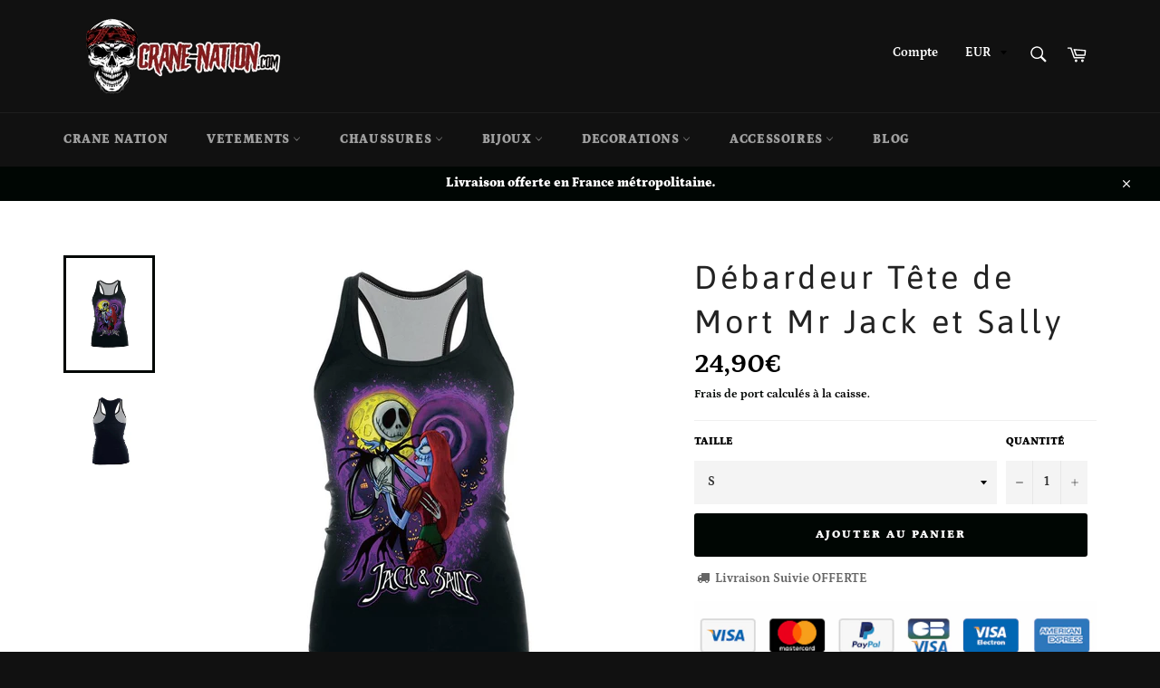

--- FILE ---
content_type: text/html; charset=utf-8
request_url: https://crane-nation.com/products/debardeur-tete-de-mort-mr-jack-sally
body_size: 30315
content:
<!doctype html>
<html class="no-js" lang="fr">
<head>

  <!-- Facebook Pixel Code -->
<script>
!function(f,b,e,v,n,t,s)
{if(f.fbq)return;n=f.fbq=function(){n.callMethod?
n.callMethod.apply(n,arguments):n.queue.push(arguments)};
if(!f._fbq)f._fbq=n;n.push=n;n.loaded=!0;n.version='2.0';
n.queue=[];t=b.createElement(e);t.async=!0;
t.src=v;s=b.getElementsByTagName(e)[0];
s.parentNode.insertBefore(t,s)}(window, document,'script',
'https://connect.facebook.net/en_US/fbevents.js');
fbq('init', '852567562184557');
fbq('track', 'PageView');
</script>
<noscript><img height="1" width="1" style="display:none"
src="https://www.facebook.com/tr?id=852567562184557&ev=PageView&noscript=1"
/></noscript>
<!-- End Facebook Pixel Code -->
<meta name="p:domain_verify" content="ec6f72b62a2819fdf998870c3347e032"/> <!-- pinterest -->
<meta name="google-site-verification" content="JzqhbkK-11I-9MooLJ-QD3GnYYolN0SoX9IyBHMf09k" /> <!--search console -->
  <meta charset="utf-8">
  <meta http-equiv="X-UA-Compatible" content="IE=edge,chrome=1">
  <meta name="viewport" content="width=device-width,initial-scale=1">
  <meta name="theme-color" content="#111111">

  
    <link rel="shortcut icon" href="//crane-nation.com/cdn/shop/files/favicon_8b78d6d9-81fc-4e0f-bc02-fa6a2de574f2_32x32.png?v=1613711716" type="image/png">
  

  <link rel="canonical" href="https://crane-nation.com/products/debardeur-tete-de-mort-mr-jack-sally">
  <title>
  Débardeur Mr Jack et Sally | Crâne Nation
  </title>

  
    <meta name="description" content="L&#39;étrange nöel de monsieur Jack imprimé sur ce débardeur avec Mr Jack et Sally les deux amoureux de l&#39;outre tombe. Fabriqué en polyester et spandex.">
  

  <!-- /snippets/social-meta-tags.liquid -->




<meta property="og:site_name" content="Crâne Nation">
<meta property="og:url" content="https://crane-nation.com/products/debardeur-tete-de-mort-mr-jack-sally">
<meta property="og:title" content="Débardeur Tête de Mort Mr Jack et Sally">
<meta property="og:type" content="product">
<meta property="og:description" content="L&#39;étrange nöel de monsieur Jack imprimé sur ce débardeur avec Mr Jack et Sally les deux amoureux de l&#39;outre tombe. Fabriqué en polyester et spandex.">

  <meta property="og:price:amount" content="24,90">
  <meta property="og:price:currency" content="EUR">

<meta property="og:image" content="http://crane-nation.com/cdn/shop/products/debardeur-tete-de-mort-mr-jack-et-sally-13935527821346_1200x1200.jpg?v=1608033256"><meta property="og:image" content="http://crane-nation.com/cdn/shop/products/debardeur-tete-de-mort-mr-jack-et-sally-13936037855266_1200x1200.jpg?v=1608033222">
<meta property="og:image:secure_url" content="https://crane-nation.com/cdn/shop/products/debardeur-tete-de-mort-mr-jack-et-sally-13935527821346_1200x1200.jpg?v=1608033256"><meta property="og:image:secure_url" content="https://crane-nation.com/cdn/shop/products/debardeur-tete-de-mort-mr-jack-et-sally-13936037855266_1200x1200.jpg?v=1608033222">


<meta name="twitter:card" content="summary_large_image">
<meta name="twitter:title" content="Débardeur Tête de Mort Mr Jack et Sally">
<meta name="twitter:description" content="L&#39;étrange nöel de monsieur Jack imprimé sur ce débardeur avec Mr Jack et Sally les deux amoureux de l&#39;outre tombe. Fabriqué en polyester et spandex.">


  <script>
    document.documentElement.className = document.documentElement.className.replace('no-js', 'js');
  </script>

  <link href="//crane-nation.com/cdn/shop/t/2/assets/theme.scss.css?v=80489607538795287771759259566" rel="stylesheet" type="text/css" media="all" />
  <link href="//crane-nation.com/cdn/shop/t/2/assets/flipclock.min.css?v=147815763647521735641575294885" rel="stylesheet" type="text/css" media="all" />

  <script>
    window.theme = window.theme || {};

    theme.strings = {
      stockAvailable: "1 restant",
      addToCart: "Ajouter au panier",
      soldOut: "Épuisé",
      unavailable: "Non disponible",
      noStockAvailable: "L\u0026#39;article n\u0026#39;a pu être ajouté à votre panier car il n\u0026#39;y en a pas assez en stock.",
      willNotShipUntil: "Sera expédié après [date]",
      willBeInStockAfter: "Sera en stock à compter de [date]",
      totalCartDiscount: "Vous économisez [savings]",
      addressError: "Vous ne trouvez pas cette adresse",
      addressNoResults: "Aucun résultat pour cette adresse",
      addressQueryLimit: "Vous avez dépassé la limite de Google utilisation de l'API. Envisager la mise à niveau à un \u003ca href=\"https:\/\/developers.google.com\/maps\/premium\/usage-limits\"\u003erégime spécial\u003c\/a\u003e.",
      authError: "Il y avait un problème authentifier votre compte Google Maps API.",
      slideNumber: "Faire glisser [slide_number], en cours"
    };
  </script>

  <script src="//crane-nation.com/cdn/shop/t/2/assets/lazysizes.min.js?v=56045284683979784691575294894" async="async"></script>

  

  <script src="//crane-nation.com/cdn/shop/t/2/assets/vendor.js?v=59352919779726365461575294898" defer="defer"></script>

  
    <script>
      window.theme = window.theme || {};
      theme.moneyFormat = "{{amount_with_comma_separator}}€";
    </script>
  

  <script src="//crane-nation.com/cdn/shop/t/2/assets/theme.js?v=150957044604043872561575294896" defer="defer"></script>

  <script>window.performance && window.performance.mark && window.performance.mark('shopify.content_for_header.start');</script><meta name="google-site-verification" content="JzqhbkK-11I-9MooLJ-QD3GnYYolN0SoX9IyBHMf09k">
<meta id="shopify-digital-wallet" name="shopify-digital-wallet" content="/28000878626/digital_wallets/dialog">
<meta name="shopify-checkout-api-token" content="d0d2739812d203df82185d4ad9384862">
<link rel="alternate" type="application/json+oembed" href="https://crane-nation.com/products/debardeur-tete-de-mort-mr-jack-sally.oembed">
<script async="async" src="/checkouts/internal/preloads.js?locale=fr-FR"></script>
<script id="apple-pay-shop-capabilities" type="application/json">{"shopId":28000878626,"countryCode":"FR","currencyCode":"EUR","merchantCapabilities":["supports3DS"],"merchantId":"gid:\/\/shopify\/Shop\/28000878626","merchantName":"Crâne Nation","requiredBillingContactFields":["postalAddress","email","phone"],"requiredShippingContactFields":["postalAddress","email","phone"],"shippingType":"shipping","supportedNetworks":["visa","masterCard","amex"],"total":{"type":"pending","label":"Crâne Nation","amount":"1.00"},"shopifyPaymentsEnabled":false,"supportsSubscriptions":false}</script>
<script id="shopify-features" type="application/json">{"accessToken":"d0d2739812d203df82185d4ad9384862","betas":["rich-media-storefront-analytics"],"domain":"crane-nation.com","predictiveSearch":true,"shopId":28000878626,"locale":"fr"}</script>
<script>var Shopify = Shopify || {};
Shopify.shop = "crane-de-mort.myshopify.com";
Shopify.locale = "fr";
Shopify.currency = {"active":"EUR","rate":"1.0"};
Shopify.country = "FR";
Shopify.theme = {"name":"milliardaire-th...","id":79753379874,"schema_name":"Billionaire Theme","schema_version":"2.4","theme_store_id":null,"role":"main"};
Shopify.theme.handle = "null";
Shopify.theme.style = {"id":null,"handle":null};
Shopify.cdnHost = "crane-nation.com/cdn";
Shopify.routes = Shopify.routes || {};
Shopify.routes.root = "/";</script>
<script type="module">!function(o){(o.Shopify=o.Shopify||{}).modules=!0}(window);</script>
<script>!function(o){function n(){var o=[];function n(){o.push(Array.prototype.slice.apply(arguments))}return n.q=o,n}var t=o.Shopify=o.Shopify||{};t.loadFeatures=n(),t.autoloadFeatures=n()}(window);</script>
<script id="shop-js-analytics" type="application/json">{"pageType":"product"}</script>
<script defer="defer" async type="module" src="//crane-nation.com/cdn/shopifycloud/shop-js/modules/v2/client.init-shop-cart-sync_CK653pj-.fr.esm.js"></script>
<script defer="defer" async type="module" src="//crane-nation.com/cdn/shopifycloud/shop-js/modules/v2/chunk.common_THX2l5vq.esm.js"></script>
<script type="module">
  await import("//crane-nation.com/cdn/shopifycloud/shop-js/modules/v2/client.init-shop-cart-sync_CK653pj-.fr.esm.js");
await import("//crane-nation.com/cdn/shopifycloud/shop-js/modules/v2/chunk.common_THX2l5vq.esm.js");

  window.Shopify.SignInWithShop?.initShopCartSync?.({"fedCMEnabled":true,"windoidEnabled":true});

</script>
<script id="__st">var __st={"a":28000878626,"offset":3600,"reqid":"0945aed2-45c1-4636-bcd2-a5baf11a3521-1767668301","pageurl":"crane-nation.com\/products\/debardeur-tete-de-mort-mr-jack-sally","u":"2ea4e8a836b6","p":"product","rtyp":"product","rid":4421077237794};</script>
<script>window.ShopifyPaypalV4VisibilityTracking = true;</script>
<script id="captcha-bootstrap">!function(){'use strict';const t='contact',e='account',n='new_comment',o=[[t,t],['blogs',n],['comments',n],[t,'customer']],c=[[e,'customer_login'],[e,'guest_login'],[e,'recover_customer_password'],[e,'create_customer']],r=t=>t.map((([t,e])=>`form[action*='/${t}']:not([data-nocaptcha='true']) input[name='form_type'][value='${e}']`)).join(','),a=t=>()=>t?[...document.querySelectorAll(t)].map((t=>t.form)):[];function s(){const t=[...o],e=r(t);return a(e)}const i='password',u='form_key',d=['recaptcha-v3-token','g-recaptcha-response','h-captcha-response',i],f=()=>{try{return window.sessionStorage}catch{return}},m='__shopify_v',_=t=>t.elements[u];function p(t,e,n=!1){try{const o=window.sessionStorage,c=JSON.parse(o.getItem(e)),{data:r}=function(t){const{data:e,action:n}=t;return t[m]||n?{data:e,action:n}:{data:t,action:n}}(c);for(const[e,n]of Object.entries(r))t.elements[e]&&(t.elements[e].value=n);n&&o.removeItem(e)}catch(o){console.error('form repopulation failed',{error:o})}}const l='form_type',E='cptcha';function T(t){t.dataset[E]=!0}const w=window,h=w.document,L='Shopify',v='ce_forms',y='captcha';let A=!1;((t,e)=>{const n=(g='f06e6c50-85a8-45c8-87d0-21a2b65856fe',I='https://cdn.shopify.com/shopifycloud/storefront-forms-hcaptcha/ce_storefront_forms_captcha_hcaptcha.v1.5.2.iife.js',D={infoText:'Protégé par hCaptcha',privacyText:'Confidentialité',termsText:'Conditions'},(t,e,n)=>{const o=w[L][v],c=o.bindForm;if(c)return c(t,g,e,D).then(n);var r;o.q.push([[t,g,e,D],n]),r=I,A||(h.body.append(Object.assign(h.createElement('script'),{id:'captcha-provider',async:!0,src:r})),A=!0)});var g,I,D;w[L]=w[L]||{},w[L][v]=w[L][v]||{},w[L][v].q=[],w[L][y]=w[L][y]||{},w[L][y].protect=function(t,e){n(t,void 0,e),T(t)},Object.freeze(w[L][y]),function(t,e,n,w,h,L){const[v,y,A,g]=function(t,e,n){const i=e?o:[],u=t?c:[],d=[...i,...u],f=r(d),m=r(i),_=r(d.filter((([t,e])=>n.includes(e))));return[a(f),a(m),a(_),s()]}(w,h,L),I=t=>{const e=t.target;return e instanceof HTMLFormElement?e:e&&e.form},D=t=>v().includes(t);t.addEventListener('submit',(t=>{const e=I(t);if(!e)return;const n=D(e)&&!e.dataset.hcaptchaBound&&!e.dataset.recaptchaBound,o=_(e),c=g().includes(e)&&(!o||!o.value);(n||c)&&t.preventDefault(),c&&!n&&(function(t){try{if(!f())return;!function(t){const e=f();if(!e)return;const n=_(t);if(!n)return;const o=n.value;o&&e.removeItem(o)}(t);const e=Array.from(Array(32),(()=>Math.random().toString(36)[2])).join('');!function(t,e){_(t)||t.append(Object.assign(document.createElement('input'),{type:'hidden',name:u})),t.elements[u].value=e}(t,e),function(t,e){const n=f();if(!n)return;const o=[...t.querySelectorAll(`input[type='${i}']`)].map((({name:t})=>t)),c=[...d,...o],r={};for(const[a,s]of new FormData(t).entries())c.includes(a)||(r[a]=s);n.setItem(e,JSON.stringify({[m]:1,action:t.action,data:r}))}(t,e)}catch(e){console.error('failed to persist form',e)}}(e),e.submit())}));const S=(t,e)=>{t&&!t.dataset[E]&&(n(t,e.some((e=>e===t))),T(t))};for(const o of['focusin','change'])t.addEventListener(o,(t=>{const e=I(t);D(e)&&S(e,y())}));const B=e.get('form_key'),M=e.get(l),P=B&&M;t.addEventListener('DOMContentLoaded',(()=>{const t=y();if(P)for(const e of t)e.elements[l].value===M&&p(e,B);[...new Set([...A(),...v().filter((t=>'true'===t.dataset.shopifyCaptcha))])].forEach((e=>S(e,t)))}))}(h,new URLSearchParams(w.location.search),n,t,e,['guest_login'])})(!0,!0)}();</script>
<script integrity="sha256-4kQ18oKyAcykRKYeNunJcIwy7WH5gtpwJnB7kiuLZ1E=" data-source-attribution="shopify.loadfeatures" defer="defer" src="//crane-nation.com/cdn/shopifycloud/storefront/assets/storefront/load_feature-a0a9edcb.js" crossorigin="anonymous"></script>
<script data-source-attribution="shopify.dynamic_checkout.dynamic.init">var Shopify=Shopify||{};Shopify.PaymentButton=Shopify.PaymentButton||{isStorefrontPortableWallets:!0,init:function(){window.Shopify.PaymentButton.init=function(){};var t=document.createElement("script");t.src="https://crane-nation.com/cdn/shopifycloud/portable-wallets/latest/portable-wallets.fr.js",t.type="module",document.head.appendChild(t)}};
</script>
<script data-source-attribution="shopify.dynamic_checkout.buyer_consent">
  function portableWalletsHideBuyerConsent(e){var t=document.getElementById("shopify-buyer-consent"),n=document.getElementById("shopify-subscription-policy-button");t&&n&&(t.classList.add("hidden"),t.setAttribute("aria-hidden","true"),n.removeEventListener("click",e))}function portableWalletsShowBuyerConsent(e){var t=document.getElementById("shopify-buyer-consent"),n=document.getElementById("shopify-subscription-policy-button");t&&n&&(t.classList.remove("hidden"),t.removeAttribute("aria-hidden"),n.addEventListener("click",e))}window.Shopify?.PaymentButton&&(window.Shopify.PaymentButton.hideBuyerConsent=portableWalletsHideBuyerConsent,window.Shopify.PaymentButton.showBuyerConsent=portableWalletsShowBuyerConsent);
</script>
<script data-source-attribution="shopify.dynamic_checkout.cart.bootstrap">document.addEventListener("DOMContentLoaded",(function(){function t(){return document.querySelector("shopify-accelerated-checkout-cart, shopify-accelerated-checkout")}if(t())Shopify.PaymentButton.init();else{new MutationObserver((function(e,n){t()&&(Shopify.PaymentButton.init(),n.disconnect())})).observe(document.body,{childList:!0,subtree:!0})}}));
</script>
<link id="shopify-accelerated-checkout-styles" rel="stylesheet" media="screen" href="https://crane-nation.com/cdn/shopifycloud/portable-wallets/latest/accelerated-checkout-backwards-compat.css" crossorigin="anonymous">
<style id="shopify-accelerated-checkout-cart">
        #shopify-buyer-consent {
  margin-top: 1em;
  display: inline-block;
  width: 100%;
}

#shopify-buyer-consent.hidden {
  display: none;
}

#shopify-subscription-policy-button {
  background: none;
  border: none;
  padding: 0;
  text-decoration: underline;
  font-size: inherit;
  cursor: pointer;
}

#shopify-subscription-policy-button::before {
  box-shadow: none;
}

      </style>

<script>window.performance && window.performance.mark && window.performance.mark('shopify.content_for_header.end');</script>
  <script src="//crane-nation.com/cdn/shop/t/2/assets/jquery-3.4.1.min.js?v=81049236547974671631575294892"></script>
  <script src="//crane-nation.com/cdn/shop/t/2/assets/js.cookie.min.js?v=157088818796750536761575294893"></script>
  <script src="//crane-nation.com/cdn/shop/t/2/assets/flipclock.min.js?v=168443436528212987651575294886"></script>
	
  
  
  
	<script>var loox_global_hash = '1725613491154';
var is_enable_smart_reviews_sorting = ('false' === 'true') ? true : false;</script><style>.loox-reviews-default { max-width: 1200px; margin: 0 auto; }.loox-rating .loox-icon { color:#ECDA01; }
:root { --lxs-rating-icon-color: #ECDA01; }</style>
  
	  
  
   



  
  
  
    
  
      
  
      
  
        
  

<link href="https://monorail-edge.shopifysvc.com" rel="dns-prefetch">
<script>(function(){if ("sendBeacon" in navigator && "performance" in window) {try {var session_token_from_headers = performance.getEntriesByType('navigation')[0].serverTiming.find(x => x.name == '_s').description;} catch {var session_token_from_headers = undefined;}var session_cookie_matches = document.cookie.match(/_shopify_s=([^;]*)/);var session_token_from_cookie = session_cookie_matches && session_cookie_matches.length === 2 ? session_cookie_matches[1] : "";var session_token = session_token_from_headers || session_token_from_cookie || "";function handle_abandonment_event(e) {var entries = performance.getEntries().filter(function(entry) {return /monorail-edge.shopifysvc.com/.test(entry.name);});if (!window.abandonment_tracked && entries.length === 0) {window.abandonment_tracked = true;var currentMs = Date.now();var navigation_start = performance.timing.navigationStart;var payload = {shop_id: 28000878626,url: window.location.href,navigation_start,duration: currentMs - navigation_start,session_token,page_type: "product"};window.navigator.sendBeacon("https://monorail-edge.shopifysvc.com/v1/produce", JSON.stringify({schema_id: "online_store_buyer_site_abandonment/1.1",payload: payload,metadata: {event_created_at_ms: currentMs,event_sent_at_ms: currentMs}}));}}window.addEventListener('pagehide', handle_abandonment_event);}}());</script>
<script id="web-pixels-manager-setup">(function e(e,d,r,n,o){if(void 0===o&&(o={}),!Boolean(null===(a=null===(i=window.Shopify)||void 0===i?void 0:i.analytics)||void 0===a?void 0:a.replayQueue)){var i,a;window.Shopify=window.Shopify||{};var t=window.Shopify;t.analytics=t.analytics||{};var s=t.analytics;s.replayQueue=[],s.publish=function(e,d,r){return s.replayQueue.push([e,d,r]),!0};try{self.performance.mark("wpm:start")}catch(e){}var l=function(){var e={modern:/Edge?\/(1{2}[4-9]|1[2-9]\d|[2-9]\d{2}|\d{4,})\.\d+(\.\d+|)|Firefox\/(1{2}[4-9]|1[2-9]\d|[2-9]\d{2}|\d{4,})\.\d+(\.\d+|)|Chrom(ium|e)\/(9{2}|\d{3,})\.\d+(\.\d+|)|(Maci|X1{2}).+ Version\/(15\.\d+|(1[6-9]|[2-9]\d|\d{3,})\.\d+)([,.]\d+|)( \(\w+\)|)( Mobile\/\w+|) Safari\/|Chrome.+OPR\/(9{2}|\d{3,})\.\d+\.\d+|(CPU[ +]OS|iPhone[ +]OS|CPU[ +]iPhone|CPU IPhone OS|CPU iPad OS)[ +]+(15[._]\d+|(1[6-9]|[2-9]\d|\d{3,})[._]\d+)([._]\d+|)|Android:?[ /-](13[3-9]|1[4-9]\d|[2-9]\d{2}|\d{4,})(\.\d+|)(\.\d+|)|Android.+Firefox\/(13[5-9]|1[4-9]\d|[2-9]\d{2}|\d{4,})\.\d+(\.\d+|)|Android.+Chrom(ium|e)\/(13[3-9]|1[4-9]\d|[2-9]\d{2}|\d{4,})\.\d+(\.\d+|)|SamsungBrowser\/([2-9]\d|\d{3,})\.\d+/,legacy:/Edge?\/(1[6-9]|[2-9]\d|\d{3,})\.\d+(\.\d+|)|Firefox\/(5[4-9]|[6-9]\d|\d{3,})\.\d+(\.\d+|)|Chrom(ium|e)\/(5[1-9]|[6-9]\d|\d{3,})\.\d+(\.\d+|)([\d.]+$|.*Safari\/(?![\d.]+ Edge\/[\d.]+$))|(Maci|X1{2}).+ Version\/(10\.\d+|(1[1-9]|[2-9]\d|\d{3,})\.\d+)([,.]\d+|)( \(\w+\)|)( Mobile\/\w+|) Safari\/|Chrome.+OPR\/(3[89]|[4-9]\d|\d{3,})\.\d+\.\d+|(CPU[ +]OS|iPhone[ +]OS|CPU[ +]iPhone|CPU IPhone OS|CPU iPad OS)[ +]+(10[._]\d+|(1[1-9]|[2-9]\d|\d{3,})[._]\d+)([._]\d+|)|Android:?[ /-](13[3-9]|1[4-9]\d|[2-9]\d{2}|\d{4,})(\.\d+|)(\.\d+|)|Mobile Safari.+OPR\/([89]\d|\d{3,})\.\d+\.\d+|Android.+Firefox\/(13[5-9]|1[4-9]\d|[2-9]\d{2}|\d{4,})\.\d+(\.\d+|)|Android.+Chrom(ium|e)\/(13[3-9]|1[4-9]\d|[2-9]\d{2}|\d{4,})\.\d+(\.\d+|)|Android.+(UC? ?Browser|UCWEB|U3)[ /]?(15\.([5-9]|\d{2,})|(1[6-9]|[2-9]\d|\d{3,})\.\d+)\.\d+|SamsungBrowser\/(5\.\d+|([6-9]|\d{2,})\.\d+)|Android.+MQ{2}Browser\/(14(\.(9|\d{2,})|)|(1[5-9]|[2-9]\d|\d{3,})(\.\d+|))(\.\d+|)|K[Aa][Ii]OS\/(3\.\d+|([4-9]|\d{2,})\.\d+)(\.\d+|)/},d=e.modern,r=e.legacy,n=navigator.userAgent;return n.match(d)?"modern":n.match(r)?"legacy":"unknown"}(),u="modern"===l?"modern":"legacy",c=(null!=n?n:{modern:"",legacy:""})[u],f=function(e){return[e.baseUrl,"/wpm","/b",e.hashVersion,"modern"===e.buildTarget?"m":"l",".js"].join("")}({baseUrl:d,hashVersion:r,buildTarget:u}),m=function(e){var d=e.version,r=e.bundleTarget,n=e.surface,o=e.pageUrl,i=e.monorailEndpoint;return{emit:function(e){var a=e.status,t=e.errorMsg,s=(new Date).getTime(),l=JSON.stringify({metadata:{event_sent_at_ms:s},events:[{schema_id:"web_pixels_manager_load/3.1",payload:{version:d,bundle_target:r,page_url:o,status:a,surface:n,error_msg:t},metadata:{event_created_at_ms:s}}]});if(!i)return console&&console.warn&&console.warn("[Web Pixels Manager] No Monorail endpoint provided, skipping logging."),!1;try{return self.navigator.sendBeacon.bind(self.navigator)(i,l)}catch(e){}var u=new XMLHttpRequest;try{return u.open("POST",i,!0),u.setRequestHeader("Content-Type","text/plain"),u.send(l),!0}catch(e){return console&&console.warn&&console.warn("[Web Pixels Manager] Got an unhandled error while logging to Monorail."),!1}}}}({version:r,bundleTarget:l,surface:e.surface,pageUrl:self.location.href,monorailEndpoint:e.monorailEndpoint});try{o.browserTarget=l,function(e){var d=e.src,r=e.async,n=void 0===r||r,o=e.onload,i=e.onerror,a=e.sri,t=e.scriptDataAttributes,s=void 0===t?{}:t,l=document.createElement("script"),u=document.querySelector("head"),c=document.querySelector("body");if(l.async=n,l.src=d,a&&(l.integrity=a,l.crossOrigin="anonymous"),s)for(var f in s)if(Object.prototype.hasOwnProperty.call(s,f))try{l.dataset[f]=s[f]}catch(e){}if(o&&l.addEventListener("load",o),i&&l.addEventListener("error",i),u)u.appendChild(l);else{if(!c)throw new Error("Did not find a head or body element to append the script");c.appendChild(l)}}({src:f,async:!0,onload:function(){if(!function(){var e,d;return Boolean(null===(d=null===(e=window.Shopify)||void 0===e?void 0:e.analytics)||void 0===d?void 0:d.initialized)}()){var d=window.webPixelsManager.init(e)||void 0;if(d){var r=window.Shopify.analytics;r.replayQueue.forEach((function(e){var r=e[0],n=e[1],o=e[2];d.publishCustomEvent(r,n,o)})),r.replayQueue=[],r.publish=d.publishCustomEvent,r.visitor=d.visitor,r.initialized=!0}}},onerror:function(){return m.emit({status:"failed",errorMsg:"".concat(f," has failed to load")})},sri:function(e){var d=/^sha384-[A-Za-z0-9+/=]+$/;return"string"==typeof e&&d.test(e)}(c)?c:"",scriptDataAttributes:o}),m.emit({status:"loading"})}catch(e){m.emit({status:"failed",errorMsg:(null==e?void 0:e.message)||"Unknown error"})}}})({shopId: 28000878626,storefrontBaseUrl: "https://crane-nation.com",extensionsBaseUrl: "https://extensions.shopifycdn.com/cdn/shopifycloud/web-pixels-manager",monorailEndpoint: "https://monorail-edge.shopifysvc.com/unstable/produce_batch",surface: "storefront-renderer",enabledBetaFlags: ["2dca8a86","a0d5f9d2"],webPixelsConfigList: [{"id":"1143177542","configuration":"{\"config\":\"{\\\"google_tag_ids\\\":[\\\"GT-TNFHFPP\\\"],\\\"target_country\\\":\\\"FR\\\",\\\"gtag_events\\\":[{\\\"type\\\":\\\"view_item\\\",\\\"action_label\\\":\\\"MC-M6KPFQJXLS\\\"},{\\\"type\\\":\\\"purchase\\\",\\\"action_label\\\":\\\"MC-M6KPFQJXLS\\\"},{\\\"type\\\":\\\"page_view\\\",\\\"action_label\\\":\\\"MC-M6KPFQJXLS\\\"}],\\\"enable_monitoring_mode\\\":false}\"}","eventPayloadVersion":"v1","runtimeContext":"OPEN","scriptVersion":"b2a88bafab3e21179ed38636efcd8a93","type":"APP","apiClientId":1780363,"privacyPurposes":[],"dataSharingAdjustments":{"protectedCustomerApprovalScopes":["read_customer_address","read_customer_email","read_customer_name","read_customer_personal_data","read_customer_phone"]}},{"id":"330727750","configuration":"{\"pixel_id\":\"852567562184557\",\"pixel_type\":\"facebook_pixel\",\"metaapp_system_user_token\":\"-\"}","eventPayloadVersion":"v1","runtimeContext":"OPEN","scriptVersion":"ca16bc87fe92b6042fbaa3acc2fbdaa6","type":"APP","apiClientId":2329312,"privacyPurposes":["ANALYTICS","MARKETING","SALE_OF_DATA"],"dataSharingAdjustments":{"protectedCustomerApprovalScopes":["read_customer_address","read_customer_email","read_customer_name","read_customer_personal_data","read_customer_phone"]}},{"id":"shopify-app-pixel","configuration":"{}","eventPayloadVersion":"v1","runtimeContext":"STRICT","scriptVersion":"0450","apiClientId":"shopify-pixel","type":"APP","privacyPurposes":["ANALYTICS","MARKETING"]},{"id":"shopify-custom-pixel","eventPayloadVersion":"v1","runtimeContext":"LAX","scriptVersion":"0450","apiClientId":"shopify-pixel","type":"CUSTOM","privacyPurposes":["ANALYTICS","MARKETING"]}],isMerchantRequest: false,initData: {"shop":{"name":"Crâne Nation","paymentSettings":{"currencyCode":"EUR"},"myshopifyDomain":"crane-de-mort.myshopify.com","countryCode":"FR","storefrontUrl":"https:\/\/crane-nation.com"},"customer":null,"cart":null,"checkout":null,"productVariants":[{"price":{"amount":24.9,"currencyCode":"EUR"},"product":{"title":"Débardeur Tête de Mort Mr Jack et Sally","vendor":"Crâne Nation","id":"4421077237794","untranslatedTitle":"Débardeur Tête de Mort Mr Jack et Sally","url":"\/products\/debardeur-tete-de-mort-mr-jack-sally","type":"Débardeur"},"id":"31503523479586","image":{"src":"\/\/crane-nation.com\/cdn\/shop\/products\/debardeur-tete-de-mort-mr-jack-et-sally-13935527821346.jpg?v=1608033256"},"sku":"14:1254#WDBS1006;5:100014064","title":"S","untranslatedTitle":"S"},{"price":{"amount":24.9,"currencyCode":"EUR"},"product":{"title":"Débardeur Tête de Mort Mr Jack et Sally","vendor":"Crâne Nation","id":"4421077237794","untranslatedTitle":"Débardeur Tête de Mort Mr Jack et Sally","url":"\/products\/debardeur-tete-de-mort-mr-jack-sally","type":"Débardeur"},"id":"31503523512354","image":{"src":"\/\/crane-nation.com\/cdn\/shop\/products\/debardeur-tete-de-mort-mr-jack-et-sally-13935527821346.jpg?v=1608033256"},"sku":"14:1254#WDBS1006;5:361386","title":"M","untranslatedTitle":"M"},{"price":{"amount":24.9,"currencyCode":"EUR"},"product":{"title":"Débardeur Tête de Mort Mr Jack et Sally","vendor":"Crâne Nation","id":"4421077237794","untranslatedTitle":"Débardeur Tête de Mort Mr Jack et Sally","url":"\/products\/debardeur-tete-de-mort-mr-jack-sally","type":"Débardeur"},"id":"31503523545122","image":{"src":"\/\/crane-nation.com\/cdn\/shop\/products\/debardeur-tete-de-mort-mr-jack-et-sally-13935527821346.jpg?v=1608033256"},"sku":"14:1254#WDBS1006;5:361385","title":"L","untranslatedTitle":"L"},{"price":{"amount":24.9,"currencyCode":"EUR"},"product":{"title":"Débardeur Tête de Mort Mr Jack et Sally","vendor":"Crâne Nation","id":"4421077237794","untranslatedTitle":"Débardeur Tête de Mort Mr Jack et Sally","url":"\/products\/debardeur-tete-de-mort-mr-jack-sally","type":"Débardeur"},"id":"31503523577890","image":{"src":"\/\/crane-nation.com\/cdn\/shop\/products\/debardeur-tete-de-mort-mr-jack-et-sally-13935527821346.jpg?v=1608033256"},"sku":"14:1254#WDBS1006;5:100014065","title":"XL","untranslatedTitle":"XL"}],"purchasingCompany":null},},"https://crane-nation.com/cdn","cd383123w9549d7e6pcdbda493m4fa997b6",{"modern":"","legacy":""},{"shopId":"28000878626","storefrontBaseUrl":"https:\/\/crane-nation.com","extensionBaseUrl":"https:\/\/extensions.shopifycdn.com\/cdn\/shopifycloud\/web-pixels-manager","surface":"storefront-renderer","enabledBetaFlags":"[\"2dca8a86\", \"a0d5f9d2\"]","isMerchantRequest":"false","hashVersion":"cd383123w9549d7e6pcdbda493m4fa997b6","publish":"custom","events":"[[\"page_viewed\",{}],[\"product_viewed\",{\"productVariant\":{\"price\":{\"amount\":24.9,\"currencyCode\":\"EUR\"},\"product\":{\"title\":\"Débardeur Tête de Mort Mr Jack et Sally\",\"vendor\":\"Crâne Nation\",\"id\":\"4421077237794\",\"untranslatedTitle\":\"Débardeur Tête de Mort Mr Jack et Sally\",\"url\":\"\/products\/debardeur-tete-de-mort-mr-jack-sally\",\"type\":\"Débardeur\"},\"id\":\"31503523479586\",\"image\":{\"src\":\"\/\/crane-nation.com\/cdn\/shop\/products\/debardeur-tete-de-mort-mr-jack-et-sally-13935527821346.jpg?v=1608033256\"},\"sku\":\"14:1254#WDBS1006;5:100014064\",\"title\":\"S\",\"untranslatedTitle\":\"S\"}}]]"});</script><script>
  window.ShopifyAnalytics = window.ShopifyAnalytics || {};
  window.ShopifyAnalytics.meta = window.ShopifyAnalytics.meta || {};
  window.ShopifyAnalytics.meta.currency = 'EUR';
  var meta = {"product":{"id":4421077237794,"gid":"gid:\/\/shopify\/Product\/4421077237794","vendor":"Crâne Nation","type":"Débardeur","handle":"debardeur-tete-de-mort-mr-jack-sally","variants":[{"id":31503523479586,"price":2490,"name":"Débardeur Tête de Mort Mr Jack et Sally - S","public_title":"S","sku":"14:1254#WDBS1006;5:100014064"},{"id":31503523512354,"price":2490,"name":"Débardeur Tête de Mort Mr Jack et Sally - M","public_title":"M","sku":"14:1254#WDBS1006;5:361386"},{"id":31503523545122,"price":2490,"name":"Débardeur Tête de Mort Mr Jack et Sally - L","public_title":"L","sku":"14:1254#WDBS1006;5:361385"},{"id":31503523577890,"price":2490,"name":"Débardeur Tête de Mort Mr Jack et Sally - XL","public_title":"XL","sku":"14:1254#WDBS1006;5:100014065"}],"remote":false},"page":{"pageType":"product","resourceType":"product","resourceId":4421077237794,"requestId":"0945aed2-45c1-4636-bcd2-a5baf11a3521-1767668301"}};
  for (var attr in meta) {
    window.ShopifyAnalytics.meta[attr] = meta[attr];
  }
</script>
<script class="analytics">
  (function () {
    var customDocumentWrite = function(content) {
      var jquery = null;

      if (window.jQuery) {
        jquery = window.jQuery;
      } else if (window.Checkout && window.Checkout.$) {
        jquery = window.Checkout.$;
      }

      if (jquery) {
        jquery('body').append(content);
      }
    };

    var hasLoggedConversion = function(token) {
      if (token) {
        return document.cookie.indexOf('loggedConversion=' + token) !== -1;
      }
      return false;
    }

    var setCookieIfConversion = function(token) {
      if (token) {
        var twoMonthsFromNow = new Date(Date.now());
        twoMonthsFromNow.setMonth(twoMonthsFromNow.getMonth() + 2);

        document.cookie = 'loggedConversion=' + token + '; expires=' + twoMonthsFromNow;
      }
    }

    var trekkie = window.ShopifyAnalytics.lib = window.trekkie = window.trekkie || [];
    if (trekkie.integrations) {
      return;
    }
    trekkie.methods = [
      'identify',
      'page',
      'ready',
      'track',
      'trackForm',
      'trackLink'
    ];
    trekkie.factory = function(method) {
      return function() {
        var args = Array.prototype.slice.call(arguments);
        args.unshift(method);
        trekkie.push(args);
        return trekkie;
      };
    };
    for (var i = 0; i < trekkie.methods.length; i++) {
      var key = trekkie.methods[i];
      trekkie[key] = trekkie.factory(key);
    }
    trekkie.load = function(config) {
      trekkie.config = config || {};
      trekkie.config.initialDocumentCookie = document.cookie;
      var first = document.getElementsByTagName('script')[0];
      var script = document.createElement('script');
      script.type = 'text/javascript';
      script.onerror = function(e) {
        var scriptFallback = document.createElement('script');
        scriptFallback.type = 'text/javascript';
        scriptFallback.onerror = function(error) {
                var Monorail = {
      produce: function produce(monorailDomain, schemaId, payload) {
        var currentMs = new Date().getTime();
        var event = {
          schema_id: schemaId,
          payload: payload,
          metadata: {
            event_created_at_ms: currentMs,
            event_sent_at_ms: currentMs
          }
        };
        return Monorail.sendRequest("https://" + monorailDomain + "/v1/produce", JSON.stringify(event));
      },
      sendRequest: function sendRequest(endpointUrl, payload) {
        // Try the sendBeacon API
        if (window && window.navigator && typeof window.navigator.sendBeacon === 'function' && typeof window.Blob === 'function' && !Monorail.isIos12()) {
          var blobData = new window.Blob([payload], {
            type: 'text/plain'
          });

          if (window.navigator.sendBeacon(endpointUrl, blobData)) {
            return true;
          } // sendBeacon was not successful

        } // XHR beacon

        var xhr = new XMLHttpRequest();

        try {
          xhr.open('POST', endpointUrl);
          xhr.setRequestHeader('Content-Type', 'text/plain');
          xhr.send(payload);
        } catch (e) {
          console.log(e);
        }

        return false;
      },
      isIos12: function isIos12() {
        return window.navigator.userAgent.lastIndexOf('iPhone; CPU iPhone OS 12_') !== -1 || window.navigator.userAgent.lastIndexOf('iPad; CPU OS 12_') !== -1;
      }
    };
    Monorail.produce('monorail-edge.shopifysvc.com',
      'trekkie_storefront_load_errors/1.1',
      {shop_id: 28000878626,
      theme_id: 79753379874,
      app_name: "storefront",
      context_url: window.location.href,
      source_url: "//crane-nation.com/cdn/s/trekkie.storefront.8f32c7f0b513e73f3235c26245676203e1209161.min.js"});

        };
        scriptFallback.async = true;
        scriptFallback.src = '//crane-nation.com/cdn/s/trekkie.storefront.8f32c7f0b513e73f3235c26245676203e1209161.min.js';
        first.parentNode.insertBefore(scriptFallback, first);
      };
      script.async = true;
      script.src = '//crane-nation.com/cdn/s/trekkie.storefront.8f32c7f0b513e73f3235c26245676203e1209161.min.js';
      first.parentNode.insertBefore(script, first);
    };
    trekkie.load(
      {"Trekkie":{"appName":"storefront","development":false,"defaultAttributes":{"shopId":28000878626,"isMerchantRequest":null,"themeId":79753379874,"themeCityHash":"10843955457572912695","contentLanguage":"fr","currency":"EUR","eventMetadataId":"3d1b8119-5fad-4b73-9db7-8d83ec69a949"},"isServerSideCookieWritingEnabled":true,"monorailRegion":"shop_domain","enabledBetaFlags":["65f19447"]},"Session Attribution":{},"S2S":{"facebookCapiEnabled":true,"source":"trekkie-storefront-renderer","apiClientId":580111}}
    );

    var loaded = false;
    trekkie.ready(function() {
      if (loaded) return;
      loaded = true;

      window.ShopifyAnalytics.lib = window.trekkie;

      var originalDocumentWrite = document.write;
      document.write = customDocumentWrite;
      try { window.ShopifyAnalytics.merchantGoogleAnalytics.call(this); } catch(error) {};
      document.write = originalDocumentWrite;

      window.ShopifyAnalytics.lib.page(null,{"pageType":"product","resourceType":"product","resourceId":4421077237794,"requestId":"0945aed2-45c1-4636-bcd2-a5baf11a3521-1767668301","shopifyEmitted":true});

      var match = window.location.pathname.match(/checkouts\/(.+)\/(thank_you|post_purchase)/)
      var token = match? match[1]: undefined;
      if (!hasLoggedConversion(token)) {
        setCookieIfConversion(token);
        window.ShopifyAnalytics.lib.track("Viewed Product",{"currency":"EUR","variantId":31503523479586,"productId":4421077237794,"productGid":"gid:\/\/shopify\/Product\/4421077237794","name":"Débardeur Tête de Mort Mr Jack et Sally - S","price":"24.90","sku":"14:1254#WDBS1006;5:100014064","brand":"Crâne Nation","variant":"S","category":"Débardeur","nonInteraction":true,"remote":false},undefined,undefined,{"shopifyEmitted":true});
      window.ShopifyAnalytics.lib.track("monorail:\/\/trekkie_storefront_viewed_product\/1.1",{"currency":"EUR","variantId":31503523479586,"productId":4421077237794,"productGid":"gid:\/\/shopify\/Product\/4421077237794","name":"Débardeur Tête de Mort Mr Jack et Sally - S","price":"24.90","sku":"14:1254#WDBS1006;5:100014064","brand":"Crâne Nation","variant":"S","category":"Débardeur","nonInteraction":true,"remote":false,"referer":"https:\/\/crane-nation.com\/products\/debardeur-tete-de-mort-mr-jack-sally"});
      }
    });


        var eventsListenerScript = document.createElement('script');
        eventsListenerScript.async = true;
        eventsListenerScript.src = "//crane-nation.com/cdn/shopifycloud/storefront/assets/shop_events_listener-3da45d37.js";
        document.getElementsByTagName('head')[0].appendChild(eventsListenerScript);

})();</script>
<script
  defer
  src="https://crane-nation.com/cdn/shopifycloud/perf-kit/shopify-perf-kit-2.1.2.min.js"
  data-application="storefront-renderer"
  data-shop-id="28000878626"
  data-render-region="gcp-us-east1"
  data-page-type="product"
  data-theme-instance-id="79753379874"
  data-theme-name="Billionaire Theme"
  data-theme-version="2.4"
  data-monorail-region="shop_domain"
  data-resource-timing-sampling-rate="10"
  data-shs="true"
  data-shs-beacon="true"
  data-shs-export-with-fetch="true"
  data-shs-logs-sample-rate="1"
  data-shs-beacon-endpoint="https://crane-nation.com/api/collect"
></script>
</head>

<body class="template-product" >

  <a class="in-page-link visually-hidden skip-link" href="#MainContent">
    Passer au contenu
  </a>

  <div id="shopify-section-header" class="shopify-section"><style>
.site-header__logo img {
  max-width: 250px;
}
</style>

<div id="NavDrawer" class="drawer drawer--left">
  <div class="drawer__inner">
    <form action="/search" method="get" class="drawer__search" role="search">
      <input type="search" name="q" placeholder="Recherche" aria-label="Recherche" class="drawer__search-input">

      <button type="submit" class="text-link drawer__search-submit">
        <svg aria-hidden="true" focusable="false" role="presentation" class="icon icon-search" viewBox="0 0 32 32"><path fill="#444" d="M21.839 18.771a10.012 10.012 0 0 0 1.57-5.39c0-5.548-4.493-10.048-10.034-10.048-5.548 0-10.041 4.499-10.041 10.048s4.493 10.048 10.034 10.048c2.012 0 3.886-.594 5.456-1.61l.455-.317 7.165 7.165 2.223-2.263-7.158-7.165.33-.468zM18.995 7.767c1.498 1.498 2.322 3.49 2.322 5.608s-.825 4.11-2.322 5.608c-1.498 1.498-3.49 2.322-5.608 2.322s-4.11-.825-5.608-2.322c-1.498-1.498-2.322-3.49-2.322-5.608s.825-4.11 2.322-5.608c1.498-1.498 3.49-2.322 5.608-2.322s4.11.825 5.608 2.322z"/></svg>
        <span class="icon__fallback-text">Recherche</span>
      </button>
    </form>
    <ul class="drawer__nav">
      
        

        
          <li class="drawer__nav-item">
            <a href="/"
              class="drawer__nav-link drawer__nav-link--top-level"
              
            >
              Crane Nation
            </a>
          </li>
        
      
        

        
          <li class="drawer__nav-item">
            <div class="drawer__nav-has-sublist">
              <a href="/collections/vetement-tete-de-mort"
                class="drawer__nav-link drawer__nav-link--top-level drawer__nav-link--split"
                id="DrawerLabel-vetements"
                
              >
                Vetements
              </a>
              <button type="button" aria-controls="DrawerLinklist-vetements" class="text-link drawer__nav-toggle-btn drawer__meganav-toggle" aria-label="Vetements Menu" aria-expanded="false">
                <span class="drawer__nav-toggle--open">
                  <svg aria-hidden="true" focusable="false" role="presentation" class="icon icon-plus" viewBox="0 0 22 21"><path d="M12 11.5h9.5v-2H12V0h-2v9.5H.5v2H10V21h2v-9.5z" fill="#000" fill-rule="evenodd"/></svg>
                </span>
                <span class="drawer__nav-toggle--close">
                  <svg aria-hidden="true" focusable="false" role="presentation" class="icon icon--wide icon-minus" viewBox="0 0 22 3"><path fill="#000" d="M21.5.5v2H.5v-2z" fill-rule="evenodd"/></svg>
                </span>
              </button>
            </div>

            <div class="meganav meganav--drawer" id="DrawerLinklist-vetements" aria-labelledby="DrawerLabel-vetements" role="navigation">
              <ul class="meganav__nav">
                <div class="grid grid--no-gutters meganav__scroller meganav__scroller--has-list">
  <div class="grid__item meganav__list">
    
      <li class="drawer__nav-item">
        
          

          <div class="drawer__nav-has-sublist">
            <a href="/collections/t-shirt-tete-de-mort" 
              class="meganav__link drawer__nav-link drawer__nav-link--split" 
              id="DrawerLabel-t-shirts"
              
            >
              T-shirts
            </a>
            <button type="button" aria-controls="DrawerLinklist-t-shirts" class="text-link drawer__nav-toggle-btn drawer__nav-toggle-btn--small drawer__meganav-toggle" aria-label="Vetements Menu" aria-expanded="false">
              <span class="drawer__nav-toggle--open">
                <svg aria-hidden="true" focusable="false" role="presentation" class="icon icon-plus" viewBox="0 0 22 21"><path d="M12 11.5h9.5v-2H12V0h-2v9.5H.5v2H10V21h2v-9.5z" fill="#000" fill-rule="evenodd"/></svg>
              </span>
              <span class="drawer__nav-toggle--close">
                <svg aria-hidden="true" focusable="false" role="presentation" class="icon icon--wide icon-minus" viewBox="0 0 22 3"><path fill="#000" d="M21.5.5v2H.5v-2z" fill-rule="evenodd"/></svg>
              </span>
            </button>
          </div>

          <div class="meganav meganav--drawer" id="DrawerLinklist-t-shirts" aria-labelledby="DrawerLabel-t-shirts" role="navigation">
            <ul class="meganav__nav meganav__nav--third-level">
              
                <li>
                  <a href="/collections/tee-shirt-tete-de-mort-homme" class="meganav__link">
                    T-shirts Homme
                  </a>
                </li>
              
                <li>
                  <a href="/collections/tee-shirt-tete-de-mort-femme" class="meganav__link">
                    T-shirts Femme
                  </a>
                </li>
              
            </ul>
          </div>
        
      </li>
    
      <li class="drawer__nav-item">
        
          <a href="/collections/sweat-tete-de-mort" 
            class="drawer__nav-link meganav__link"
            
          >
            Sweats
          </a>
        
      </li>
    
      <li class="drawer__nav-item">
        
          <a href="/collections/blouson-moto-tete-de-mort" 
            class="drawer__nav-link meganav__link"
            
          >
            Vestes
          </a>
        
      </li>
    
      <li class="drawer__nav-item">
        
          <a href="/collections/robes-tete-de-mort-femme" 
            class="drawer__nav-link meganav__link"
            
          >
            Robes
          </a>
        
      </li>
    
      <li class="drawer__nav-item">
        
          <a href="/collections/debardeur-tete-de-mort" 
            class="drawer__nav-link meganav__link"
            
          >
            Débardeurs
          </a>
        
      </li>
    
      <li class="drawer__nav-item">
        
          <a href="/collections/legging-tete-de-mort" 
            class="drawer__nav-link meganav__link"
            
          >
            Leggings
          </a>
        
      </li>
    
      <li class="drawer__nav-item">
        
          <a href="/collections/tour-de-cou-tete-de-mort" 
            class="drawer__nav-link meganav__link"
            
          >
            Tours de cou
          </a>
        
      </li>
    
      <li class="drawer__nav-item">
        
          <a href="/collections/ceinture-tete-de-mort" 
            class="drawer__nav-link meganav__link"
            
          >
            Ceintures
          </a>
        
      </li>
    
  </div>
</div>

              </ul>
            </div>
          </li>
        
      
        

        
          <li class="drawer__nav-item">
            <div class="drawer__nav-has-sublist">
              <a href="/collections/chaussure-tete-de-mort"
                class="drawer__nav-link drawer__nav-link--top-level drawer__nav-link--split"
                id="DrawerLabel-chaussures"
                
              >
                Chaussures
              </a>
              <button type="button" aria-controls="DrawerLinklist-chaussures" class="text-link drawer__nav-toggle-btn drawer__meganav-toggle" aria-label="Chaussures Menu" aria-expanded="false">
                <span class="drawer__nav-toggle--open">
                  <svg aria-hidden="true" focusable="false" role="presentation" class="icon icon-plus" viewBox="0 0 22 21"><path d="M12 11.5h9.5v-2H12V0h-2v9.5H.5v2H10V21h2v-9.5z" fill="#000" fill-rule="evenodd"/></svg>
                </span>
                <span class="drawer__nav-toggle--close">
                  <svg aria-hidden="true" focusable="false" role="presentation" class="icon icon--wide icon-minus" viewBox="0 0 22 3"><path fill="#000" d="M21.5.5v2H.5v-2z" fill-rule="evenodd"/></svg>
                </span>
              </button>
            </div>

            <div class="meganav meganav--drawer" id="DrawerLinklist-chaussures" aria-labelledby="DrawerLabel-chaussures" role="navigation">
              <ul class="meganav__nav">
                <div class="grid grid--no-gutters meganav__scroller meganav__scroller--has-list">
  <div class="grid__item meganav__list">
    
      <li class="drawer__nav-item">
        
          <a href="/collections/converse-tete-de-mort" 
            class="drawer__nav-link meganav__link"
            
          >
            Converse
          </a>
        
      </li>
    
      <li class="drawer__nav-item">
        
          <a href="/collections/bottine-tete-de-mort" 
            class="drawer__nav-link meganav__link"
            
          >
            Bottines
          </a>
        
      </li>
    
      <li class="drawer__nav-item">
        
          <a href="/collections/basket-tete-de-mort" 
            class="drawer__nav-link meganav__link"
            
          >
            Basket
          </a>
        
      </li>
    
  </div>
</div>

              </ul>
            </div>
          </li>
        
      
        

        
          <li class="drawer__nav-item">
            <div class="drawer__nav-has-sublist">
              <a href="/collections/bijoux-tete-de-mort"
                class="drawer__nav-link drawer__nav-link--top-level drawer__nav-link--split"
                id="DrawerLabel-bijoux"
                
              >
                Bijoux
              </a>
              <button type="button" aria-controls="DrawerLinklist-bijoux" class="text-link drawer__nav-toggle-btn drawer__meganav-toggle" aria-label="Bijoux Menu" aria-expanded="false">
                <span class="drawer__nav-toggle--open">
                  <svg aria-hidden="true" focusable="false" role="presentation" class="icon icon-plus" viewBox="0 0 22 21"><path d="M12 11.5h9.5v-2H12V0h-2v9.5H.5v2H10V21h2v-9.5z" fill="#000" fill-rule="evenodd"/></svg>
                </span>
                <span class="drawer__nav-toggle--close">
                  <svg aria-hidden="true" focusable="false" role="presentation" class="icon icon--wide icon-minus" viewBox="0 0 22 3"><path fill="#000" d="M21.5.5v2H.5v-2z" fill-rule="evenodd"/></svg>
                </span>
              </button>
            </div>

            <div class="meganav meganav--drawer" id="DrawerLinklist-bijoux" aria-labelledby="DrawerLabel-bijoux" role="navigation">
              <ul class="meganav__nav">
                <div class="grid grid--no-gutters meganav__scroller meganav__scroller--has-list">
  <div class="grid__item meganav__list">
    
      <li class="drawer__nav-item">
        
          

          <div class="drawer__nav-has-sublist">
            <a href="/collections/bague-tete-de-mort" 
              class="meganav__link drawer__nav-link drawer__nav-link--split" 
              id="DrawerLabel-bagues"
              
            >
              Bagues
            </a>
            <button type="button" aria-controls="DrawerLinklist-bagues" class="text-link drawer__nav-toggle-btn drawer__nav-toggle-btn--small drawer__meganav-toggle" aria-label="Bijoux Menu" aria-expanded="false">
              <span class="drawer__nav-toggle--open">
                <svg aria-hidden="true" focusable="false" role="presentation" class="icon icon-plus" viewBox="0 0 22 21"><path d="M12 11.5h9.5v-2H12V0h-2v9.5H.5v2H10V21h2v-9.5z" fill="#000" fill-rule="evenodd"/></svg>
              </span>
              <span class="drawer__nav-toggle--close">
                <svg aria-hidden="true" focusable="false" role="presentation" class="icon icon--wide icon-minus" viewBox="0 0 22 3"><path fill="#000" d="M21.5.5v2H.5v-2z" fill-rule="evenodd"/></svg>
              </span>
            </button>
          </div>

          <div class="meganav meganav--drawer" id="DrawerLinklist-bagues" aria-labelledby="DrawerLabel-bagues" role="navigation">
            <ul class="meganav__nav meganav__nav--third-level">
              
                <li>
                  <a href="/collections/bague-tete-de-mort-acier" class="meganav__link">
                    Bagues en Acier
                  </a>
                </li>
              
                <li>
                  <a href="/collections/bague-tete-de-mort-argent" class="meganav__link">
                    Bagues en Argent
                  </a>
                </li>
              
            </ul>
          </div>
        
      </li>
    
      <li class="drawer__nav-item">
        
          

          <div class="drawer__nav-has-sublist">
            <a href="/collections/bracelets-tete-de-mort" 
              class="meganav__link drawer__nav-link drawer__nav-link--split" 
              id="DrawerLabel-bracelets"
              
            >
              Bracelets
            </a>
            <button type="button" aria-controls="DrawerLinklist-bracelets" class="text-link drawer__nav-toggle-btn drawer__nav-toggle-btn--small drawer__meganav-toggle" aria-label="Bijoux Menu" aria-expanded="false">
              <span class="drawer__nav-toggle--open">
                <svg aria-hidden="true" focusable="false" role="presentation" class="icon icon-plus" viewBox="0 0 22 21"><path d="M12 11.5h9.5v-2H12V0h-2v9.5H.5v2H10V21h2v-9.5z" fill="#000" fill-rule="evenodd"/></svg>
              </span>
              <span class="drawer__nav-toggle--close">
                <svg aria-hidden="true" focusable="false" role="presentation" class="icon icon--wide icon-minus" viewBox="0 0 22 3"><path fill="#000" d="M21.5.5v2H.5v-2z" fill-rule="evenodd"/></svg>
              </span>
            </button>
          </div>

          <div class="meganav meganav--drawer" id="DrawerLinklist-bracelets" aria-labelledby="DrawerLabel-bracelets" role="navigation">
            <ul class="meganav__nav meganav__nav--third-level">
              
                <li>
                  <a href="/collections/bracelet-skull-argent" class="meganav__link">
                    Bracelets en Argent
                  </a>
                </li>
              
                <li>
                  <a href="/collections/bracelets-cuir" class="meganav__link">
                    Bracelets en Cuir
                  </a>
                </li>
              
                <li>
                  <a href="/collections/bracelets-en-perles" class="meganav__link">
                    Bracelets en Perles
                  </a>
                </li>
              
                <li>
                  <a href="/collections/bracelets-tete-de-mort-en-acier" class="meganav__link">
                    Bracelets en Acier
                  </a>
                </li>
              
            </ul>
          </div>
        
      </li>
    
      <li class="drawer__nav-item">
        
          <a href="/collections/boucles-oreilles-tete-de-mort" 
            class="drawer__nav-link meganav__link"
            
          >
            Boucles d&#39;Oreilles
          </a>
        
      </li>
    
      <li class="drawer__nav-item">
        
          <a href="/collections/montres-tete-de-mort" 
            class="drawer__nav-link meganav__link"
            
          >
            Montres
          </a>
        
      </li>
    
  </div>
</div>

              </ul>
            </div>
          </li>
        
      
        

        
          <li class="drawer__nav-item">
            <div class="drawer__nav-has-sublist">
              <a href="/collections/decoration-tete-de-mort"
                class="drawer__nav-link drawer__nav-link--top-level drawer__nav-link--split"
                id="DrawerLabel-decorations"
                
              >
                Decorations
              </a>
              <button type="button" aria-controls="DrawerLinklist-decorations" class="text-link drawer__nav-toggle-btn drawer__meganav-toggle" aria-label="Decorations Menu" aria-expanded="false">
                <span class="drawer__nav-toggle--open">
                  <svg aria-hidden="true" focusable="false" role="presentation" class="icon icon-plus" viewBox="0 0 22 21"><path d="M12 11.5h9.5v-2H12V0h-2v9.5H.5v2H10V21h2v-9.5z" fill="#000" fill-rule="evenodd"/></svg>
                </span>
                <span class="drawer__nav-toggle--close">
                  <svg aria-hidden="true" focusable="false" role="presentation" class="icon icon--wide icon-minus" viewBox="0 0 22 3"><path fill="#000" d="M21.5.5v2H.5v-2z" fill-rule="evenodd"/></svg>
                </span>
              </button>
            </div>

            <div class="meganav meganav--drawer" id="DrawerLinklist-decorations" aria-labelledby="DrawerLabel-decorations" role="navigation">
              <ul class="meganav__nav">
                <div class="grid grid--no-gutters meganav__scroller meganav__scroller--has-list">
  <div class="grid__item meganav__list">
    
      <li class="drawer__nav-item">
        
          <a href="/collections/tableaux-tete-de-mort" 
            class="drawer__nav-link meganav__link"
            
          >
            Tableaux (Canvas)
          </a>
        
      </li>
    
      <li class="drawer__nav-item">
        
          <a href="/collections/crane-tete-de-mort" 
            class="drawer__nav-link meganav__link"
            
          >
            Crânes Décoratifs
          </a>
        
      </li>
    
      <li class="drawer__nav-item">
        
          <a href="/collections/les-cranes-de-cristal" 
            class="drawer__nav-link meganav__link"
            
          >
            Crânes de Cristal
          </a>
        
      </li>
    
      <li class="drawer__nav-item">
        
          <a href="/collections/horloge-tete-de-mort" 
            class="drawer__nav-link meganav__link"
            
          >
            Horloges murales
          </a>
        
      </li>
    
      <li class="drawer__nav-item">
        
          <a href="/collections/tapis-tete-de-mort" 
            class="drawer__nav-link meganav__link"
            
          >
            Tapis Tête de Mort
          </a>
        
      </li>
    
      <li class="drawer__nav-item">
        
          <a href="/collections/housses-de-couette-tete-de-mort" 
            class="drawer__nav-link meganav__link"
            
          >
            Housses de Couette
          </a>
        
      </li>
    
  </div>
</div>

              </ul>
            </div>
          </li>
        
      
        

        
          <li class="drawer__nav-item">
            <div class="drawer__nav-has-sublist">
              <a href="/collections/accessoire-tete-de-mort"
                class="drawer__nav-link drawer__nav-link--top-level drawer__nav-link--split"
                id="DrawerLabel-accessoires"
                
              >
                Accessoires
              </a>
              <button type="button" aria-controls="DrawerLinklist-accessoires" class="text-link drawer__nav-toggle-btn drawer__meganav-toggle" aria-label="Accessoires Menu" aria-expanded="false">
                <span class="drawer__nav-toggle--open">
                  <svg aria-hidden="true" focusable="false" role="presentation" class="icon icon-plus" viewBox="0 0 22 21"><path d="M12 11.5h9.5v-2H12V0h-2v9.5H.5v2H10V21h2v-9.5z" fill="#000" fill-rule="evenodd"/></svg>
                </span>
                <span class="drawer__nav-toggle--close">
                  <svg aria-hidden="true" focusable="false" role="presentation" class="icon icon--wide icon-minus" viewBox="0 0 22 3"><path fill="#000" d="M21.5.5v2H.5v-2z" fill-rule="evenodd"/></svg>
                </span>
              </button>
            </div>

            <div class="meganav meganav--drawer" id="DrawerLinklist-accessoires" aria-labelledby="DrawerLabel-accessoires" role="navigation">
              <ul class="meganav__nav">
                <div class="grid grid--no-gutters meganav__scroller meganav__scroller--has-list">
  <div class="grid__item meganav__list">
    
      <li class="drawer__nav-item">
        
          <a href="/collections/tatouage-ephemere-tete-de-mort" 
            class="drawer__nav-link meganav__link"
            
          >
            Tatouages
          </a>
        
      </li>
    
      <li class="drawer__nav-item">
        
          <a href="/collections/masques-tete-de-mort" 
            class="drawer__nav-link meganav__link"
            
          >
            Masques
          </a>
        
      </li>
    
      <li class="drawer__nav-item">
        
          <a href="/collections/sac-tete-de-mort" 
            class="drawer__nav-link meganav__link"
            
          >
            Sacs
          </a>
        
      </li>
    
      <li class="drawer__nav-item">
        
          <a href="/collections/serviette-plage-tete-de-mort" 
            class="drawer__nav-link meganav__link"
            
          >
            Serviettes de Plage
          </a>
        
      </li>
    
      <li class="drawer__nav-item">
        
          <a href="/collections/portefeuilles-tete-de-mort" 
            class="drawer__nav-link meganav__link"
            
          >
            Portefeuilles
          </a>
        
      </li>
    
  </div>
</div>

              </ul>
            </div>
          </li>
        
      
        

        
          <li class="drawer__nav-item">
            <a href="/blogs/tete-de-mort"
              class="drawer__nav-link drawer__nav-link--top-level"
              
            >
              Blog
            </a>
          </li>
        
      

      
        
          <li class="drawer__nav-item">
            <a href="/account/login" class="drawer__nav-link drawer__nav-link--top-level">
              Compte
            </a>
          </li>
        
      
    </ul>
  </div>
</div>

<header class="site-header page-element is-moved-by-drawer" role="banner" data-section-id="header" data-section-type="header">
  <div class="site-header__upper page-width">
    <div class="grid grid--table">
      <div class="grid__item small--one-quarter medium-up--hide">
        <button type="button" class="text-link site-header__link js-drawer-open-left">
          <span class="site-header__menu-toggle--open">
            <svg aria-hidden="true" focusable="false" role="presentation" class="icon icon-hamburger" viewBox="0 0 32 32"><path fill="#444" d="M4.889 14.958h22.222v2.222H4.889v-2.222zM4.889 8.292h22.222v2.222H4.889V8.292zM4.889 21.625h22.222v2.222H4.889v-2.222z"/></svg>
          </span>
          <span class="site-header__menu-toggle--close">
            <svg aria-hidden="true" focusable="false" role="presentation" class="icon icon-close" viewBox="0 0 32 32"><path fill="#444" d="M25.313 8.55l-1.862-1.862-7.45 7.45-7.45-7.45L6.689 8.55l7.45 7.45-7.45 7.45 1.862 1.862 7.45-7.45 7.45 7.45 1.862-1.862-7.45-7.45z"/></svg>
          </span>
          <span class="icon__fallback-text">Navigation</span>
        </button>
      </div>
      <div class="grid__item small--one-half medium-up--two-thirds small--text-center">
        
          <div class="site-header__logo h1" itemscope itemtype="http://schema.org/Organization">
        
          
            
            <a href="/" itemprop="url" class="site-header__logo-link">
              <img src="//crane-nation.com/cdn/shop/files/logo-crane_1_250x.png?v=1613712075"
                   srcset="//crane-nation.com/cdn/shop/files/logo-crane_1_250x.png?v=1613712075 1x, //crane-nation.com/cdn/shop/files/logo-crane_1_250x@2x.png?v=1613712075 2x"
                   alt="Crâne Nation"
                   itemprop="logo">
            </a>
          
        
          </div>
        
      </div>

      <div class="grid__item small--one-quarter medium-up--one-third text-right">
        <div id="SiteNavSearchCart" class="site-header__search-cart-wrapper">
          
          
          <div class="account-log">
            <a href="/account">Compte</a>
          </div>
          
          
          
  <label class="currency-picker__wrapper">
    <select class="currency-picker" name="currencies" style="display: inline; width: auto; vertical-align: inherit;">
    
    
    <option value="EUR" selected="selected">EUR</option>
    
      
      <option value="GBP">GBP</option>
      
    
      
      <option value="CAD">CAD</option>
      
    
      
      <option value="USD">USD</option>
      
    
      
      <option value="AUD">AUD</option>
      
    
      
    
      
      <option value="JPY">JPY</option>
      
    
    </select>
  </label>

          
          <form action="/search" method="get" class="site-header__search small--hide" role="search">
            
              <label for="SiteNavSearch" class="visually-hidden">Recherche</label>
              <input type="search" name="q" id="SiteNavSearch" placeholder="Recherche" aria-label="Recherche" class="site-header__search-input">

            <button type="submit" class="text-link site-header__link site-header__search-submit">
              <svg aria-hidden="true" focusable="false" role="presentation" class="icon icon-search" viewBox="0 0 32 32"><path fill="#444" d="M21.839 18.771a10.012 10.012 0 0 0 1.57-5.39c0-5.548-4.493-10.048-10.034-10.048-5.548 0-10.041 4.499-10.041 10.048s4.493 10.048 10.034 10.048c2.012 0 3.886-.594 5.456-1.61l.455-.317 7.165 7.165 2.223-2.263-7.158-7.165.33-.468zM18.995 7.767c1.498 1.498 2.322 3.49 2.322 5.608s-.825 4.11-2.322 5.608c-1.498 1.498-3.49 2.322-5.608 2.322s-4.11-.825-5.608-2.322c-1.498-1.498-2.322-3.49-2.322-5.608s.825-4.11 2.322-5.608c1.498-1.498 3.49-2.322 5.608-2.322s4.11.825 5.608 2.322z"/></svg>
              <span class="icon__fallback-text">Recherche</span>
            </button>
          </form>

          <a href="/cart" class="site-header__link site-header__cart">
            <svg aria-hidden="true" focusable="false" role="presentation" class="icon icon-cart" viewBox="0 0 31 32"><path d="M14.568 25.629c-1.222 0-2.111.889-2.111 2.111 0 1.111 1 2.111 2.111 2.111 1.222 0 2.111-.889 2.111-2.111s-.889-2.111-2.111-2.111zm10.22 0c-1.222 0-2.111.889-2.111 2.111 0 1.111 1 2.111 2.111 2.111 1.222 0 2.111-.889 2.111-2.111s-.889-2.111-2.111-2.111zm2.555-3.777H12.457L7.347 7.078c-.222-.333-.555-.667-1-.667H1.792c-.667 0-1.111.444-1.111 1s.444 1 1.111 1h3.777l5.11 14.885c.111.444.555.666 1 .666h15.663c.555 0 1.111-.444 1.111-1 0-.666-.555-1.111-1.111-1.111zm2.333-11.442l-18.44-1.555h-.111c-.555 0-.777.333-.667.889l3.222 9.22c.222.555.889 1 1.444 1h13.441c.555 0 1.111-.444 1.222-1l.778-7.443c.111-.555-.333-1.111-.889-1.111zm-2 7.443H15.568l-2.333-6.776 15.108 1.222-.666 5.554z"/></svg>
            <span class="icon__fallback-text">Panier</span>
            <span class="site-header__cart-indicator hide"></span>
          </a>
        </div>
      </div>
    </div>
  </div>

  <div id="StickNavWrapper">
    <div id="StickyBar" class="sticky">
      <nav class="nav-bar small--hide" role="navigation" id="StickyNav">
        <div class="page-width">
          <div class="grid grid--table">
            <div class="grid__item" id="SiteNavParent">
              <button type="button" class="hide text-link site-nav__link site-nav__link--compressed js-drawer-open-left" id="SiteNavCompressed">
                <svg aria-hidden="true" focusable="false" role="presentation" class="icon icon-hamburger" viewBox="0 0 32 32"><path fill="#444" d="M4.889 14.958h22.222v2.222H4.889v-2.222zM4.889 8.292h22.222v2.222H4.889V8.292zM4.889 21.625h22.222v2.222H4.889v-2.222z"/></svg>
                <span class="site-nav__link-menu-label">Menu</span>
                <span class="icon__fallback-text">Navigation</span>
              </button>
              <ul class="site-nav list--inline" id="SiteNav">
                
                  

                  
                  
                  
                  

                  

                  
                  

                  
                    <li class="site-nav__item">
                      <a href="/" class="site-nav__link">
                        
                        	Crane Nation
                        
                      </a>
                    </li>
                  
                
                  

                  
                  
                  
                  

                  

                  
                  

                  
                    <li class="site-nav__item" aria-haspopup="true">
                      <a href="/collections/vetement-tete-de-mort" class="site-nav__link site-nav__link-toggle" id="SiteNavLabel-vetements" aria-controls="SiteNavLinklist-vetements" aria-expanded="false">
                        Vetements
                        <svg aria-hidden="true" focusable="false" role="presentation" class="icon icon-arrow-down" viewBox="0 0 32 32"><path fill="#444" d="M26.984 8.5l1.516 1.617L16 23.5 3.5 10.117 5.008 8.5 16 20.258z"/></svg>
                      </a>

                      <div class="site-nav__dropdown meganav site-nav__dropdown--second-level" id="SiteNavLinklist-vetements" aria-labelledby="SiteNavLabel-vetements" role="navigation">
                        <ul class="meganav__nav meganav__nav--collection page-width">
                          























<div class="grid grid--no-gutters meganav__scroller--has-list meganav__list--multiple-columns">
  <div class="grid__item meganav__list one-fifth">

    
      <h2 class="h1 meganav__title">Vetements</h2>
    

    
      <li>
        <a href="/collections/vetement-tete-de-mort" class="meganav__link">Tout</a>
      </li>
    

    
      
      

      

      <li class="site-nav__dropdown-container">
        
        
        
        

        
          

          <a href="/collections/t-shirt-tete-de-mort" class="meganav__link meganav__link--second-level meganav__link-toggle site-nav__link-toggle meganav__link--has-list"  id="SiteNavLabel-t-shirts" aria-controls="SiteNavLinklist-t-shirts" aria-expanded="false">
            T-shirts
            <svg aria-hidden="true" focusable="false" role="presentation" class="icon icon-arrow-right" viewBox="0 0 32 32"><path fill="#444" d="M7.667 3.795l1.797-1.684L24.334 16 9.464 29.889l-1.797-1.675L20.731 16z"/></svg>
          </a>

          <div class="site-nav__dropdown site-nav__dropdown--third-level  site-nav__dropdown--full-height meganav__list--offset"
            id="SiteNavLinklist-t-shirts"
            aria-labelledby="SiteNavLabel-t-shirts">

            <ul class="meganav__list meganav__list--gutter">
              
                <li class="site-nav__dropdown-container site-nav__dropdown-container--third-level">
                  <a href="/collections/tee-shirt-tete-de-mort-homme" class="meganav__link meganav__link--third-level">
                    T-shirts Homme
                  </a>
                </li>
              
                <li class="site-nav__dropdown-container site-nav__dropdown-container--third-level">
                  <a href="/collections/tee-shirt-tete-de-mort-femme" class="meganav__link meganav__link--third-level">
                    T-shirts Femme
                  </a>
                </li>
              
            </ul>
          </div>
        
      </li>

      
      
        
        
      
        
        
      
        
        
      
        
        
      
        
        
      
    
      
      

      

      <li class="site-nav__dropdown-container">
        
        
        
        

        
          <a href="/collections/sweat-tete-de-mort" class="meganav__link meganav__link--second-level">
            Sweats
          </a>
        
      </li>

      
      
        
        
      
        
        
      
        
        
      
        
        
      
        
        
      
    
      
      

      

      <li class="site-nav__dropdown-container">
        
        
        
        

        
          <a href="/collections/blouson-moto-tete-de-mort" class="meganav__link meganav__link--second-level">
            Vestes
          </a>
        
      </li>

      
      
        
        
      
        
        
      
        
        
      
        
        
      
        
        
      
    
      
      

      

      <li class="site-nav__dropdown-container">
        
        
        
        

        
          <a href="/collections/robes-tete-de-mort-femme" class="meganav__link meganav__link--second-level">
            Robes
          </a>
        
      </li>

      
      
        
        
      
        
        
      
        
        
      
        
        
      
        
        
      
    
      
      

      

      <li class="site-nav__dropdown-container">
        
        
        
        

        
          <a href="/collections/debardeur-tete-de-mort" class="meganav__link meganav__link--second-level">
            Débardeurs
          </a>
        
      </li>

      
      
        
        
      
        
        
      
        
        
      
        
        
      
        
        
      
    
      
      

      

      <li class="site-nav__dropdown-container">
        
        
        
        

        
          <a href="/collections/legging-tete-de-mort" class="meganav__link meganav__link--second-level">
            Leggings
          </a>
        
      </li>

      
      
        
        
          
            </div>
            <div class="grid__item meganav__list one-fifth meganav__list--offset">
          
        
      
        
        
      
        
        
      
        
        
      
        
        
      
    
      
      

      

      <li class="site-nav__dropdown-container">
        
        
        
        

        
          <a href="/collections/tour-de-cou-tete-de-mort" class="meganav__link meganav__link--second-level">
            Tours de cou
          </a>
        
      </li>

      
      
        
        
      
        
        
      
        
        
      
        
        
      
        
        
      
    
      
      

      

      <li class="site-nav__dropdown-container">
        
        
        
        

        
          <a href="/collections/ceinture-tete-de-mort" class="meganav__link meganav__link--second-level">
            Ceintures
          </a>
        
      </li>

      
      
        
        
      
        
        
      
        
        
      
        
        
      
        
        
      
    
  </div>

  
    <div class="grid__item one-fifth meganav__product">
      <!-- /snippets/product-card.liquid -->



<a href="/products/t-shirt-tete-de-mort-grande-faucheuse-au-doigt-d-honneur" class="product-card">
  
  
  <div class="product-card__image-container">
    <div class="product-card__image-wrapper">
      <div class="product-card__image js" style="max-width: 235px;" data-image-id="23707175846087">
        <div style="padding-top:99.87499999999999%;">
          
          <img class="lazyload"
            data-src="//crane-nation.com/cdn/shop/products/t-shirt-tete-de-mort-grande-faucheuse-au-doigt-d-honneur-13575056883746_{width}x.jpg?v=1607912184"
            data-widths="[100, 140, 180, 250, 305, 440, 610, 720, 930, 1080]"
            data-aspectratio="1.0012515644555695"
            data-sizes="auto"
            data-parent-fit="contain"
            alt="T-shirt Tête de Mort Grande Faucheuse au Doigt d&#39;Honneur | Crâne Nation">
        </div>
      </div>
      <noscript>
        <img src="//crane-nation.com/cdn/shop/products/t-shirt-tete-de-mort-grande-faucheuse-au-doigt-d-honneur-13575056883746_480x480.jpg?v=1607912184" alt="T-shirt Tête de Mort Grande Faucheuse au Doigt d&#39;Honneur | Crâne Nation" class="product-card__image">
      </noscript>
    </div>
  </div>
  <div class="product-card__info">
    

    <div class="product-card__name"><h3>T-shirt Tête de Mort Grande Faucheuse au Doigt d’Honneur</h3></div>

    
      <div class="product-card__price">
        
          
          
            <span class="visually-hidden">Prix régulier</span>
        	<span class="money">21,90€</span>
          

        
      </div>
    
    
    
    
        
        
        
        
        
        
        
        
    

    <div id="collection-product-reviews">
      
	<div class="loox-rating" data-id="4368381640738" data-rating="5" data-raters="2"></div>


    </div>
  </div>

  
  <div class="product-card__overlay">
    
    <span class="btn product-card__overlay-btn ">Voir</span>
  </div>
</a>

    </div>
  
    <div class="grid__item one-fifth meganav__product">
      <!-- /snippets/product-card.liquid -->



<a href="/products/legging-tete-de-mort-mexicaine" class="product-card">
  
  
  <div class="product-card__image-container">
    <div class="product-card__image-wrapper">
      <div class="product-card__image js" style="max-width: 235px;" data-image-id="23691553996999">
        <div style="padding-top:100.0%;">
          
          <img class="lazyload"
            data-src="//crane-nation.com/cdn/shop/products/legging-tete-de-mort-mexicaine-13617386848290_{width}x.jpg?v=1607974133"
            data-widths="[100, 140, 180, 250, 305, 440, 610, 720, 930, 1080]"
            data-aspectratio="1.0"
            data-sizes="auto"
            data-parent-fit="contain"
            alt="Legging Tête de Mort Mexicaine | Crâne Nation">
        </div>
      </div>
      <noscript>
        <img src="//crane-nation.com/cdn/shop/products/legging-tete-de-mort-mexicaine-13617386848290_480x480.jpg?v=1607974133" alt="Legging Tête de Mort Mexicaine | Crâne Nation" class="product-card__image">
      </noscript>
    </div>
  </div>
  <div class="product-card__info">
    

    <div class="product-card__name"><h3>Legging Tête de Mort Mexicaine</h3></div>

    
      <div class="product-card__price">
        
          
          
            <span class="visually-hidden">Prix régulier</span>
        	<span class="money">24,90€</span>
          

        
      </div>
    
    
    
    
        
        
        
        
        
        
        
        
    

    <div id="collection-product-reviews">
      
	<div class="loox-rating" data-id="4376097194018" data-rating="5" data-raters="4"></div>


    </div>
  </div>

  
  <div class="product-card__overlay">
    
    <span class="btn product-card__overlay-btn ">Voir</span>
  </div>
</a>

    </div>
  
    <div class="grid__item one-fifth meganav__product">
      <!-- /snippets/product-card.liquid -->



<a href="/products/sweat-tete-de-mort-la-grande-faucheuse-gangster" class="product-card">
  
  
  <div class="product-card__image-container">
    <div class="product-card__image-wrapper">
      <div class="product-card__image js" style="max-width: 235px;" data-image-id="23706055934151">
        <div style="padding-top:100.0%;">
          
          <img class="lazyload"
            data-src="//crane-nation.com/cdn/shop/products/sweat-tete-de-mort-la-grande-faucheuse-gangster-13618589499426_{width}x.jpg?v=1607919353"
            data-widths="[100, 140, 180, 250, 305, 440, 610, 720, 930, 1080]"
            data-aspectratio="1.0"
            data-sizes="auto"
            data-parent-fit="contain"
            alt="Sweat Tête de Mort la Grande Faucheuse Gangster | Crâne Nation">
        </div>
      </div>
      <noscript>
        <img src="//crane-nation.com/cdn/shop/products/sweat-tete-de-mort-la-grande-faucheuse-gangster-13618589499426_480x480.jpg?v=1607919353" alt="Sweat Tête de Mort la Grande Faucheuse Gangster | Crâne Nation" class="product-card__image">
      </noscript>
    </div>
  </div>
  <div class="product-card__info">
    

    <div class="product-card__name"><h3>Sweat Tête de Mort la Grande Faucheuse Gangster</h3></div>

    
      <div class="product-card__price">
        
          
          
            <span class="visually-hidden">Prix régulier</span>
        	<span class="money">44,90€</span>
          

        
      </div>
    
    
    
    
        
        
        
        
        
        
        
        
    

    <div id="collection-product-reviews">
      
	<div class="loox-rating" data-id="4376215846946" data-rating="5" data-raters="2"></div>


    </div>
  </div>

  
  <div class="product-card__overlay">
    
    <span class="btn product-card__overlay-btn ">Voir</span>
  </div>
</a>

    </div>
  
</div>

                        </ul>
                      </div>
                    </li>
                  
                
                  

                  
                  
                  
                  

                  

                  
                  

                  
                    <li class="site-nav__item" aria-haspopup="true">
                      <a href="/collections/chaussure-tete-de-mort" class="site-nav__link site-nav__link-toggle" id="SiteNavLabel-chaussures" aria-controls="SiteNavLinklist-chaussures" aria-expanded="false">
                        Chaussures
                        <svg aria-hidden="true" focusable="false" role="presentation" class="icon icon-arrow-down" viewBox="0 0 32 32"><path fill="#444" d="M26.984 8.5l1.516 1.617L16 23.5 3.5 10.117 5.008 8.5 16 20.258z"/></svg>
                      </a>

                      <div class="site-nav__dropdown meganav site-nav__dropdown--second-level" id="SiteNavLinklist-chaussures" aria-labelledby="SiteNavLabel-chaussures" role="navigation">
                        <ul class="meganav__nav meganav__nav--collection page-width">
                          























<div class="grid grid--no-gutters meganav__scroller--has-list meganav__list--multiple-columns">
  <div class="grid__item meganav__list one-fifth">

    
      <h2 class="h1 meganav__title">Chaussures</h2>
    

    
      <li>
        <a href="/collections/chaussure-tete-de-mort" class="meganav__link">Tout</a>
      </li>
    

    
      
      

      

      <li class="site-nav__dropdown-container">
        
        
        
        

        
          <a href="/collections/converse-tete-de-mort" class="meganav__link meganav__link--second-level">
            Converse
          </a>
        
      </li>

      
      
        
        
      
        
        
      
        
        
      
        
        
      
        
        
      
    
      
      

      

      <li class="site-nav__dropdown-container">
        
        
        
        

        
          <a href="/collections/bottine-tete-de-mort" class="meganav__link meganav__link--second-level">
            Bottines
          </a>
        
      </li>

      
      
        
        
      
        
        
      
        
        
      
        
        
      
        
        
      
    
      
      

      

      <li class="site-nav__dropdown-container">
        
        
        
        

        
          <a href="/collections/basket-tete-de-mort" class="meganav__link meganav__link--second-level">
            Basket
          </a>
        
      </li>

      
      
        
        
      
        
        
      
        
        
      
        
        
      
        
        
      
    
  </div>

  
    <div class="grid__item one-fifth meganav__product">
      <!-- /snippets/product-card.liquid -->



<a href="/products/converse-a-fleurs" class="product-card">
  
  
  <div class="product-card__image-container">
    <div class="product-card__image-wrapper">
      <div class="product-card__image js" style="max-width: 235px;" data-image-id="23650776088775">
        <div style="padding-top:100.0%;">
          
          <img class="lazyload"
            data-src="//crane-nation.com/cdn/shop/products/converse-tete-de-mort-cranes-a-fleurs-14202604748834_{width}x.jpg?v=1608031790"
            data-widths="[100, 140, 180, 250, 305, 440, 610, 720, 930, 1080]"
            data-aspectratio="1.0"
            data-sizes="auto"
            data-parent-fit="contain"
            alt="Converse Haute à Fleurs | Crâne Nation">
        </div>
      </div>
      <noscript>
        <img src="//crane-nation.com/cdn/shop/products/converse-tete-de-mort-cranes-a-fleurs-14202604748834_480x480.jpg?v=1608031790" alt="Converse Haute à Fleurs | Crâne Nation" class="product-card__image">
      </noscript>
    </div>
  </div>
  <div class="product-card__info">
    

    <div class="product-card__name"><h3>Converse Tête de Mort Crânes à Fleurs</h3></div>

    
      <div class="product-card__price">
        
          
          
            <span class="visually-hidden">Prix régulier</span>
        	<span class="money">79,90€</span>
          

        
      </div>
    
    
    
    
        
        
        
        
        
        
        
        
    

    <div id="collection-product-reviews">
      
	<div class="loox-rating" data-id="4452929830946" data-rating="" data-raters=""></div>


    </div>
  </div>

  
  <div class="product-card__overlay">
    
    <span class="btn product-card__overlay-btn ">Voir</span>
  </div>
</a>

    </div>
  
    <div class="grid__item one-fifth meganav__product">
      <!-- /snippets/product-card.liquid -->



<a href="/products/bottines-steampunk" class="product-card">
  
  
  <div class="product-card__image-container">
    <div class="product-card__image-wrapper">
      <div class="product-card__image js" style="max-width: 235px;" data-image-id="23626584260807">
        <div style="padding-top:100.0%;">
          
          <img class="lazyload"
            data-src="//crane-nation.com/cdn/shop/products/bottines-tete-de-mort-steampunk-14204546482210_{width}x.jpg?v=1608118211"
            data-widths="[100, 140, 180, 250, 305, 440, 610, 720, 930, 1080]"
            data-aspectratio="1.0"
            data-sizes="auto"
            data-parent-fit="contain"
            alt="Bottines Steampunk | Crâne Nation">
        </div>
      </div>
      <noscript>
        <img src="//crane-nation.com/cdn/shop/products/bottines-tete-de-mort-steampunk-14204546482210_480x480.jpg?v=1608118211" alt="Bottines Steampunk | Crâne Nation" class="product-card__image">
      </noscript>
    </div>
  </div>
  <div class="product-card__info">
    

    <div class="product-card__name"><h3>Bottines Tête de Mort Steampunk</h3></div>

    
      <div class="product-card__price">
        
          
          
            <span class="visually-hidden">Prix régulier</span>
        	<span class="money">89,90€</span>
          

        
      </div>
    
    
    
    
        
        
        
        
        
        
        
        
    

    <div id="collection-product-reviews">
      
	<div class="loox-rating" data-id="4490003709986" data-rating="" data-raters=""></div>


    </div>
  </div>

  
  <div class="product-card__overlay">
    
    <span class="btn product-card__overlay-btn ">Voir</span>
  </div>
</a>

    </div>
  
    <div class="grid__item one-fifth meganav__product">
      <!-- /snippets/product-card.liquid -->



<a href="/products/converse-basse-tete-de-mort-mexicaine" class="product-card">
  
  
  <div class="product-card__image-container">
    <div class="product-card__image-wrapper">
      <div class="product-card__image js" style="max-width: 235px;" data-image-id="23650694201543">
        <div style="padding-top:100.0%;">
          
          <img class="lazyload"
            data-src="//crane-nation.com/cdn/shop/products/converse-tete-de-mort-catrina-mexicaine-14202592362530_{width}x.jpg?v=1608031823"
            data-widths="[100, 140, 180, 250, 305, 440, 610, 720, 930, 1080]"
            data-aspectratio="1.0"
            data-sizes="auto"
            data-parent-fit="contain"
            alt="Converse Basse Tête de Mort Mexicaine | Crâne Nation">
        </div>
      </div>
      <noscript>
        <img src="//crane-nation.com/cdn/shop/products/converse-tete-de-mort-catrina-mexicaine-14202592362530_480x480.jpg?v=1608031823" alt="Converse Basse Tête de Mort Mexicaine | Crâne Nation" class="product-card__image">
      </noscript>
    </div>
  </div>
  <div class="product-card__info">
    

    <div class="product-card__name"><h3>Converse Tête de Mort Catrina Mexicaine</h3></div>

    
      <div class="product-card__price">
        
          
          
            <span class="visually-hidden">Prix régulier</span>
        	<span class="money">69,90€</span>
          

        
      </div>
    
    
    
    
        
        
        
        
        
        
        
        
    

    <div id="collection-product-reviews">
      
	<div class="loox-rating" data-id="4452928651298" data-rating="" data-raters=""></div>


    </div>
  </div>

  
  <div class="product-card__overlay">
    
    <span class="btn product-card__overlay-btn ">Voir</span>
  </div>
</a>

    </div>
  
    <div class="grid__item one-fifth meganav__product">
      <!-- /snippets/product-card.liquid -->



<a href="/products/boots-noir" class="product-card">
  
  
  <div class="product-card__image-container">
    <div class="product-card__image-wrapper">
      <div class="product-card__image js" style="max-width: 235px;" data-image-id="23626405445831">
        <div style="padding-top:100.0%;">
          
          <img class="lazyload"
            data-src="//crane-nation.com/cdn/shop/products/boots-tete-de-mort-noire-game-over-14205271801890_{width}x.jpg?v=1608083518"
            data-widths="[100, 140, 180, 250, 305, 440, 610, 720, 930, 1080]"
            data-aspectratio="1.0"
            data-sizes="auto"
            data-parent-fit="contain"
            alt="Boots Noir | Crâne Nation">
        </div>
      </div>
      <noscript>
        <img src="//crane-nation.com/cdn/shop/products/boots-tete-de-mort-noire-game-over-14205271801890_480x480.jpg?v=1608083518" alt="Boots Noir | Crâne Nation" class="product-card__image">
      </noscript>
    </div>
  </div>
  <div class="product-card__info">
    

    <div class="product-card__name"><h3>Boots Tête de Mort Noire Game Over</h3></div>

    
      <div class="product-card__price">
        
          
          
            <span class="visually-hidden">Prix régulier</span>
        	<span class="money">84,90€</span>
          

        
      </div>
    
    
    
    
        
        
        
        
        
        
        
        
    

    <div id="collection-product-reviews">
      
	<div class="loox-rating" data-id="4490179674146" data-rating="" data-raters=""></div>


    </div>
  </div>

  
  <div class="product-card__overlay">
    
    <span class="btn product-card__overlay-btn ">Voir</span>
  </div>
</a>

    </div>
  
</div>

                        </ul>
                      </div>
                    </li>
                  
                
                  

                  
                  
                  
                  

                  

                  
                  

                  
                    <li class="site-nav__item" aria-haspopup="true">
                      <a href="/collections/bijoux-tete-de-mort" class="site-nav__link site-nav__link-toggle" id="SiteNavLabel-bijoux" aria-controls="SiteNavLinklist-bijoux" aria-expanded="false">
                        Bijoux
                        <svg aria-hidden="true" focusable="false" role="presentation" class="icon icon-arrow-down" viewBox="0 0 32 32"><path fill="#444" d="M26.984 8.5l1.516 1.617L16 23.5 3.5 10.117 5.008 8.5 16 20.258z"/></svg>
                      </a>

                      <div class="site-nav__dropdown meganav site-nav__dropdown--second-level" id="SiteNavLinklist-bijoux" aria-labelledby="SiteNavLabel-bijoux" role="navigation">
                        <ul class="meganav__nav meganav__nav--collection page-width">
                          























<div class="grid grid--no-gutters meganav__scroller--has-list meganav__list--multiple-columns">
  <div class="grid__item meganav__list one-fifth">

    
      <h2 class="h1 meganav__title">Bijoux</h2>
    

    
      <li>
        <a href="/collections/bijoux-tete-de-mort" class="meganav__link">Tout</a>
      </li>
    

    
      
      

      

      <li class="site-nav__dropdown-container">
        
        
        
        

        
          

          <a href="/collections/bague-tete-de-mort" class="meganav__link meganav__link--second-level meganav__link-toggle site-nav__link-toggle meganav__link--has-list"  id="SiteNavLabel-bagues" aria-controls="SiteNavLinklist-bagues" aria-expanded="false">
            Bagues
            <svg aria-hidden="true" focusable="false" role="presentation" class="icon icon-arrow-right" viewBox="0 0 32 32"><path fill="#444" d="M7.667 3.795l1.797-1.684L24.334 16 9.464 29.889l-1.797-1.675L20.731 16z"/></svg>
          </a>

          <div class="site-nav__dropdown site-nav__dropdown--third-level  site-nav__dropdown--full-height meganav__list--offset"
            id="SiteNavLinklist-bagues"
            aria-labelledby="SiteNavLabel-bagues">

            <ul class="meganav__list meganav__list--gutter">
              
                <li class="site-nav__dropdown-container site-nav__dropdown-container--third-level">
                  <a href="/collections/bague-tete-de-mort-acier" class="meganav__link meganav__link--third-level">
                    Bagues en Acier
                  </a>
                </li>
              
                <li class="site-nav__dropdown-container site-nav__dropdown-container--third-level">
                  <a href="/collections/bague-tete-de-mort-argent" class="meganav__link meganav__link--third-level">
                    Bagues en Argent
                  </a>
                </li>
              
            </ul>
          </div>
        
      </li>

      
      
        
        
      
        
        
      
        
        
      
        
        
      
        
        
      
    
      
      

      

      <li class="site-nav__dropdown-container">
        
        
        
        

        
          

          <a href="/collections/bracelets-tete-de-mort" class="meganav__link meganav__link--second-level meganav__link-toggle site-nav__link-toggle meganav__link--has-list"  id="SiteNavLabel-bracelets" aria-controls="SiteNavLinklist-bracelets" aria-expanded="false">
            Bracelets
            <svg aria-hidden="true" focusable="false" role="presentation" class="icon icon-arrow-right" viewBox="0 0 32 32"><path fill="#444" d="M7.667 3.795l1.797-1.684L24.334 16 9.464 29.889l-1.797-1.675L20.731 16z"/></svg>
          </a>

          <div class="site-nav__dropdown site-nav__dropdown--third-level  meganav__list--offset"
            id="SiteNavLinklist-bracelets"
            aria-labelledby="SiteNavLabel-bracelets">

            <ul class="meganav__list meganav__list--gutter">
              
                <li class="site-nav__dropdown-container site-nav__dropdown-container--third-level">
                  <a href="/collections/bracelet-skull-argent" class="meganav__link meganav__link--third-level">
                    Bracelets en Argent
                  </a>
                </li>
              
                <li class="site-nav__dropdown-container site-nav__dropdown-container--third-level">
                  <a href="/collections/bracelets-cuir" class="meganav__link meganav__link--third-level">
                    Bracelets en Cuir
                  </a>
                </li>
              
                <li class="site-nav__dropdown-container site-nav__dropdown-container--third-level">
                  <a href="/collections/bracelets-en-perles" class="meganav__link meganav__link--third-level">
                    Bracelets en Perles
                  </a>
                </li>
              
                <li class="site-nav__dropdown-container site-nav__dropdown-container--third-level">
                  <a href="/collections/bracelets-tete-de-mort-en-acier" class="meganav__link meganav__link--third-level">
                    Bracelets en Acier
                  </a>
                </li>
              
            </ul>
          </div>
        
      </li>

      
      
        
        
      
        
        
      
        
        
      
        
        
      
        
        
      
    
      
      

      

      <li class="site-nav__dropdown-container">
        
        
        
        

        
          <a href="/collections/boucles-oreilles-tete-de-mort" class="meganav__link meganav__link--second-level">
            Boucles d&#39;Oreilles
          </a>
        
      </li>

      
      
        
        
      
        
        
      
        
        
      
        
        
      
        
        
      
    
      
      

      

      <li class="site-nav__dropdown-container">
        
        
        
        

        
          <a href="/collections/montres-tete-de-mort" class="meganav__link meganav__link--second-level">
            Montres
          </a>
        
      </li>

      
      
        
        
      
        
        
      
        
        
      
        
        
      
        
        
      
    
  </div>

  
    <div class="grid__item one-fifth meganav__product">
      <!-- /snippets/product-card.liquid -->



<a href="/products/bague-tete-de-mort-mexicaine-argent" class="product-card">
  
  
  <div class="product-card__image-container">
    <div class="product-card__image-wrapper">
      <div class="product-card__image js" style="max-width: 235px;" data-image-id="23624815837383">
        <div style="padding-top:100.0%;">
          
          <img class="lazyload"
            data-src="//crane-nation.com/cdn/shop/products/bague-tete-de-mort-crane-mexicain-13673412624418_{width}x.jpg?v=1608091870"
            data-widths="[100, 140, 180, 250, 305, 440, 610, 720, 930, 1080]"
            data-aspectratio="1.0"
            data-sizes="auto"
            data-parent-fit="contain"
            alt="Bague Squelette Mexicain | Crâne Nation">
        </div>
      </div>
      <noscript>
        <img src="//crane-nation.com/cdn/shop/products/bague-tete-de-mort-crane-mexicain-13673412624418_480x480.jpg?v=1608091870" alt="Bague Squelette Mexicain | Crâne Nation" class="product-card__image">
      </noscript>
    </div>
  </div>
  <div class="product-card__info">
    

    <div class="product-card__name"><h3>Bague Tête de Mort Crâne Mexicain</h3></div>

    
      <div class="product-card__price">
        
          
          
            <span class="visually-hidden">Prix régulier</span>
        	<span class="money">84,90€</span>
          

        
      </div>
    
    
    
    
        
        
        
        
        
        
        
        
    

    <div id="collection-product-reviews">
      
	<div class="loox-rating" data-id="4384276742178" data-rating="5" data-raters="2"></div>


    </div>
  </div>

  
  <div class="product-card__overlay">
    
    <span class="btn product-card__overlay-btn ">Voir</span>
  </div>
</a>

    </div>
  
    <div class="grid__item one-fifth meganav__product">
      <!-- /snippets/product-card.liquid -->



<a href="/products/montre-tete-de-mort-homme" class="product-card">
  
  
  <div class="product-card__image-container">
    <div class="product-card__image-wrapper">
      <div class="product-card__image js" style="max-width: 235px;" data-image-id="23701704016071">
        <div style="padding-top:100.0%;">
          
          <img class="lazyload"
            data-src="//crane-nation.com/cdn/shop/products/montre-tete-de-mort-homme-13590651830306_{width}x.jpg?v=1607955944"
            data-widths="[100, 140, 180, 250, 305, 440, 610, 720, 930, 1080]"
            data-aspectratio="1.0"
            data-sizes="auto"
            data-parent-fit="contain"
            alt="Montre Tête de Mort Homme | Crâne Nation">
        </div>
      </div>
      <noscript>
        <img src="//crane-nation.com/cdn/shop/products/montre-tete-de-mort-homme-13590651830306_480x480.jpg?v=1607955944" alt="Montre Tête de Mort Homme | Crâne Nation" class="product-card__image">
      </noscript>
    </div>
  </div>
  <div class="product-card__info">
    

    <div class="product-card__name"><h3>Montre Tête de Mort Homme</h3></div>

    
      <div class="product-card__price">
        
          
          
            <span class="visually-hidden">Prix régulier</span>
        	<span class="money">49,90€</span>
          

        
      </div>
    
    
    
    
        
        
        
        
        
        
        
        
            
    			
                    <div class="if-product-variant">
                        2 couleurs disponibles
                    </div>
    			
            
        
    

    <div id="collection-product-reviews">
      
	<div class="loox-rating" data-id="4371725975586" data-rating="" data-raters=""></div>


    </div>
  </div>

  
  <div class="product-card__overlay">
    
    <span class="btn product-card__overlay-btn ">Voir</span>
  </div>
</a>

    </div>
  
    <div class="grid__item one-fifth meganav__product">
      <!-- /snippets/product-card.liquid -->



<a href="/products/boucles-doreilles-tete-de-mort" class="product-card">
  
  
  <div class="product-card__image-container">
    <div class="product-card__image-wrapper">
      <div class="product-card__image js" style="max-width: 235px;" data-image-id="23630569406663">
        <div style="padding-top:100.0%;">
          
          <img class="lazyload"
            data-src="//crane-nation.com/cdn/shop/products/boucles-d-oreilles-tete-de-mort-en-argent-13643121819682_{width}x.jpg?v=1608062387"
            data-widths="[100, 140, 180, 250, 305, 440, 610, 720, 930, 1080]"
            data-aspectratio="1.0"
            data-sizes="auto"
            data-parent-fit="contain"
            alt="Boucles d&#39;Oreilles Tête de Mort en Argent | Crâne Nation">
        </div>
      </div>
      <noscript>
        <img src="//crane-nation.com/cdn/shop/products/boucles-d-oreilles-tete-de-mort-en-argent-13643121819682_480x480.jpg?v=1608062387" alt="Boucles d&#39;Oreilles Tête de Mort en Argent | Crâne Nation" class="product-card__image">
      </noscript>
    </div>
  </div>
  <div class="product-card__info">
    

    <div class="product-card__name"><h3>Boucles d'Oreilles Tête de Mort en Argent</h3></div>

    
      <div class="product-card__price">
        
          
          
            <span class="visually-hidden">Prix régulier</span>
        	<span class="money">54,90€</span>
          

        
      </div>
    
    
    
    
        
        
        
        
        
        
        
        
    

    <div id="collection-product-reviews">
      
	<div class="loox-rating" data-id="4379799519266" data-rating="" data-raters=""></div>


    </div>
  </div>

  
  <div class="product-card__overlay">
    
    <span class="btn product-card__overlay-btn ">Voir</span>
  </div>
</a>

    </div>
  
    <div class="grid__item one-fifth meganav__product">
      <!-- /snippets/product-card.liquid -->



<a href="/products/bague-tete-de-mort-faucheuse" class="product-card">
  
  
  <div class="product-card__image-container">
    <div class="product-card__image-wrapper">
      <div class="product-card__image js" style="max-width: 235px;" data-image-id="23623079690439">
        <div style="padding-top:100.0%;">
          
          <img class="lazyload"
            data-src="//crane-nation.com/cdn/shop/products/bague-tete-de-mort-la-grande-faucheuse-13673360621602_{width}x.jpg?v=1608104573"
            data-widths="[100, 140, 180, 250, 305, 440, 610, 720, 930, 1080]"
            data-aspectratio="1.0"
            data-sizes="auto"
            data-parent-fit="contain"
            alt="Bague Tête de Mort la Petite Faucheuse (acier) | Crâne Nation">
        </div>
      </div>
      <noscript>
        <img src="//crane-nation.com/cdn/shop/products/bague-tete-de-mort-la-grande-faucheuse-13673360621602_480x480.jpg?v=1608104573" alt="Bague Tête de Mort la Petite Faucheuse (acier) | Crâne Nation" class="product-card__image">
      </noscript>
    </div>
  </div>
  <div class="product-card__info">
    

    <div class="product-card__name"><h3>Bague Tête de Mort la Grande Faucheuse</h3></div>

    
      <div class="product-card__price">
        
          
          
            <span class="visually-hidden">Prix régulier</span>
        	<span class="money">24,90€</span>
          

        
      </div>
    
    
    
    
        
        
        
        
        
        
        
        
    

    <div id="collection-product-reviews">
      
	<div class="loox-rating" data-id="4384270057506" data-rating="4.8" data-raters="6"></div>


    </div>
  </div>

  
  <div class="product-card__overlay">
    
    <span class="btn product-card__overlay-btn ">Voir</span>
  </div>
</a>

    </div>
  
</div>

                        </ul>
                      </div>
                    </li>
                  
                
                  

                  
                  
                  
                  

                  

                  
                  

                  
                    <li class="site-nav__item" aria-haspopup="true">
                      <a href="/collections/decoration-tete-de-mort" class="site-nav__link site-nav__link-toggle" id="SiteNavLabel-decorations" aria-controls="SiteNavLinklist-decorations" aria-expanded="false">
                        Decorations
                        <svg aria-hidden="true" focusable="false" role="presentation" class="icon icon-arrow-down" viewBox="0 0 32 32"><path fill="#444" d="M26.984 8.5l1.516 1.617L16 23.5 3.5 10.117 5.008 8.5 16 20.258z"/></svg>
                      </a>

                      <div class="site-nav__dropdown meganav site-nav__dropdown--second-level" id="SiteNavLinklist-decorations" aria-labelledby="SiteNavLabel-decorations" role="navigation">
                        <ul class="meganav__nav meganav__nav--collection page-width">
                          























<div class="grid grid--no-gutters meganav__scroller--has-list meganav__list--multiple-columns">
  <div class="grid__item meganav__list one-fifth">

    
      <h2 class="h1 meganav__title">Decorations</h2>
    

    
      <li>
        <a href="/collections/decoration-tete-de-mort" class="meganav__link">Tout</a>
      </li>
    

    
      
      

      

      <li class="site-nav__dropdown-container">
        
        
        
        

        
          <a href="/collections/tableaux-tete-de-mort" class="meganav__link meganav__link--second-level">
            Tableaux (Canvas)
          </a>
        
      </li>

      
      
        
        
      
        
        
      
        
        
      
        
        
      
        
        
      
    
      
      

      

      <li class="site-nav__dropdown-container">
        
        
        
        

        
          <a href="/collections/crane-tete-de-mort" class="meganav__link meganav__link--second-level">
            Crânes Décoratifs
          </a>
        
      </li>

      
      
        
        
      
        
        
      
        
        
      
        
        
      
        
        
      
    
      
      

      

      <li class="site-nav__dropdown-container">
        
        
        
        

        
          <a href="/collections/les-cranes-de-cristal" class="meganav__link meganav__link--second-level">
            Crânes de Cristal
          </a>
        
      </li>

      
      
        
        
      
        
        
      
        
        
      
        
        
      
        
        
      
    
      
      

      

      <li class="site-nav__dropdown-container">
        
        
        
        

        
          <a href="/collections/horloge-tete-de-mort" class="meganav__link meganav__link--second-level">
            Horloges murales
          </a>
        
      </li>

      
      
        
        
      
        
        
      
        
        
      
        
        
      
        
        
      
    
      
      

      

      <li class="site-nav__dropdown-container">
        
        
        
        

        
          <a href="/collections/tapis-tete-de-mort" class="meganav__link meganav__link--second-level">
            Tapis Tête de Mort
          </a>
        
      </li>

      
      
        
        
      
        
        
      
        
        
      
        
        
      
        
        
      
    
      
      

      

      <li class="site-nav__dropdown-container">
        
        
        
        

        
          <a href="/collections/housses-de-couette-tete-de-mort" class="meganav__link meganav__link--second-level">
            Housses de Couette
          </a>
        
      </li>

      
      
        
        
          
        
      
        
        
      
        
        
      
        
        
      
        
        
      
    
  </div>

  
    <div class="grid__item one-fifth meganav__product">
      <!-- /snippets/product-card.liquid -->



<a href="/products/horloge-tete-de-mort-mexicaine-catrina" class="product-card">
  
  
  <div class="product-card__image-container">
    <div class="product-card__image-wrapper">
      <div class="product-card__image js" style="max-width: 235px;" data-image-id="23672735105223">
        <div style="padding-top:100.0%;">
          
          <img class="lazyload"
            data-src="//crane-nation.com/cdn/shop/products/horloge-tete-de-mort-catrina-13834843127842_{width}x.jpg?v=1607995874"
            data-widths="[100, 140, 180, 250, 305, 440, 610, 720, 930, 1080]"
            data-aspectratio="1.0"
            data-sizes="auto"
            data-parent-fit="contain"
            alt="Horloge Tête de Mort Mexicaine | Crâne Nation">
        </div>
      </div>
      <noscript>
        <img src="//crane-nation.com/cdn/shop/products/horloge-tete-de-mort-catrina-13834843127842_480x480.jpg?v=1607995874" alt="Horloge Tête de Mort Mexicaine | Crâne Nation" class="product-card__image">
      </noscript>
    </div>
  </div>
  <div class="product-card__info">
    

    <div class="product-card__name"><h3>Horloge Tête de Mort Catrina</h3></div>

    
      <div class="product-card__price">
        
          
          
            <span class="visually-hidden">Prix régulier</span>
        	<span class="money">69,90€</span>
          

        
      </div>
    
    
    
    
        
        
        
        
        
        
        
        
    

    <div id="collection-product-reviews">
      
	<div class="loox-rating" data-id="4409086771234" data-rating="" data-raters=""></div>


    </div>
  </div>

  
  <div class="product-card__overlay">
    
    <span class="btn product-card__overlay-btn ">Voir</span>
  </div>
</a>

    </div>
  
    <div class="grid__item one-fifth meganav__product">
      <!-- /snippets/product-card.liquid -->



<a href="/products/deco-tete-de-mort-crane-mexicain" class="product-card">
  
  
  <div class="product-card__image-container">
    <div class="product-card__image-wrapper">
      <div class="product-card__image js" style="max-width: 235px;" data-image-id="23669442642119">
        <div style="padding-top:100.0%;">
          
          <img class="lazyload"
            data-src="//crane-nation.com/cdn/shop/products/deco-tete-de-mort-crane-mexicain-13598433083426_{width}x.jpg?v=1608004574"
            data-widths="[100, 140, 180, 250, 305, 440, 610, 720, 930, 1080]"
            data-aspectratio="1.0"
            data-sizes="auto"
            data-parent-fit="contain"
            alt="Déco Tête de Mort Mexicaine | Crâne Nation">
        </div>
      </div>
      <noscript>
        <img src="//crane-nation.com/cdn/shop/products/deco-tete-de-mort-crane-mexicain-13598433083426_480x480.jpg?v=1608004574" alt="Déco Tête de Mort Mexicaine | Crâne Nation" class="product-card__image">
      </noscript>
    </div>
  </div>
  <div class="product-card__info">
    

    <div class="product-card__name"><h3>Déco Tête de Mort Crâne Mexicain</h3></div>

    
      <div class="product-card__price">
        
          
          
            <span class="visually-hidden">Prix régulier</span>
        	<span class="money">49,90€</span>
          

        
      </div>
    
    
    
    
        
        
        
        
        
        
        
        
    

    <div id="collection-product-reviews">
      
	<div class="loox-rating" data-id="4373226618914" data-rating="" data-raters=""></div>


    </div>
  </div>

  
  <div class="product-card__overlay">
    
    <span class="btn product-card__overlay-btn ">Voir</span>
  </div>
</a>

    </div>
  
    <div class="grid__item one-fifth meganav__product">
      <!-- /snippets/product-card.liquid -->



<a href="/products/tableau-tete-de-mort-catrina" class="product-card">
  
  
  <div class="product-card__image-container">
    <div class="product-card__image-wrapper">
      <div class="product-card__image js" style="max-width: 235px;" data-image-id="23713607876807">
        <div style="padding-top:100.0%;">
          
          <img class="lazyload"
            data-src="//crane-nation.com/cdn/shop/products/tableau-tete-de-mort-mexicaine-13596628779042_{width}x.jpg?v=1607907474"
            data-widths="[100, 140, 180, 250, 305, 440, 610, 720, 930, 1080]"
            data-aspectratio="1.0"
            data-sizes="auto"
            data-parent-fit="contain"
            alt="Tableau Tete de Mort Mexicaine | Crâne Nation">
        </div>
      </div>
      <noscript>
        <img src="//crane-nation.com/cdn/shop/products/tableau-tete-de-mort-mexicaine-13596628779042_480x480.jpg?v=1607907474" alt="Tableau Tete de Mort Mexicaine | Crâne Nation" class="product-card__image">
      </noscript>
    </div>
  </div>
  <div class="product-card__info">
    

    <div class="product-card__name"><h3>Tableau Tête de Mort Mexicaine</h3></div>

    
      <div class="product-card__price">
        
          
          
            
            À partir de 19,90€
          

        
      </div>
    
    
    
    
        
        
        
        
        
        
        
        
    
        
        
        
        
        
        
        
        
    

    <div id="collection-product-reviews">
      
	<div class="loox-rating" data-id="4372920991778" data-rating="" data-raters=""></div>


    </div>
  </div>

  
  <div class="product-card__overlay">
    
    <span class="btn product-card__overlay-btn ">Voir</span>
  </div>
</a>

    </div>
  
    <div class="grid__item one-fifth meganav__product">
      <!-- /snippets/product-card.liquid -->



<a href="/products/horloge-tete-de-mort-headphones" class="product-card">
  
  
  <div class="product-card__image-container">
    <div class="product-card__image-wrapper">
      <div class="product-card__image js" style="max-width: 235px;" data-image-id="23689038201031">
        <div style="padding-top:100.0%;">
          
          <img class="lazyload"
            data-src="//crane-nation.com/cdn/shop/products/horloge-tete-de-mort-dj-s-headphones-13836535562274_{width}x.jpg?v=1608008067"
            data-widths="[100, 140, 180, 250, 305, 440, 610, 720, 930, 1080]"
            data-aspectratio="1.0"
            data-sizes="auto"
            data-parent-fit="contain"
            alt="Horloge Murale Tête de Mort | Crâne Nation">
        </div>
      </div>
      <noscript>
        <img src="//crane-nation.com/cdn/shop/products/horloge-tete-de-mort-dj-s-headphones-13836535562274_480x480.jpg?v=1608008067" alt="Horloge Murale Tête de Mort | Crâne Nation" class="product-card__image">
      </noscript>
    </div>
  </div>
  <div class="product-card__info">
    

    <div class="product-card__name"><h3>Horloge Tête de Mort Dj's Headphones</h3></div>

    
      <div class="product-card__price">
        
          
          
            <span class="visually-hidden">Prix régulier</span>
        	<span class="money">69,90€</span>
          

        
      </div>
    
    
    
    
        
        
        
        
        
        
        
        
    

    <div id="collection-product-reviews">
      
	<div class="loox-rating" data-id="4409341444130" data-rating="" data-raters=""></div>


    </div>
  </div>

  
  <div class="product-card__overlay">
    
    <span class="btn product-card__overlay-btn ">Voir</span>
  </div>
</a>

    </div>
  
</div>

                        </ul>
                      </div>
                    </li>
                  
                
                  

                  
                  
                  
                  

                  

                  
                  

                  
                    <li class="site-nav__item" aria-haspopup="true">
                      <a href="/collections/accessoire-tete-de-mort" class="site-nav__link site-nav__link-toggle" id="SiteNavLabel-accessoires" aria-controls="SiteNavLinklist-accessoires" aria-expanded="false">
                        Accessoires
                        <svg aria-hidden="true" focusable="false" role="presentation" class="icon icon-arrow-down" viewBox="0 0 32 32"><path fill="#444" d="M26.984 8.5l1.516 1.617L16 23.5 3.5 10.117 5.008 8.5 16 20.258z"/></svg>
                      </a>

                      <div class="site-nav__dropdown meganav site-nav__dropdown--second-level" id="SiteNavLinklist-accessoires" aria-labelledby="SiteNavLabel-accessoires" role="navigation">
                        <ul class="meganav__nav meganav__nav--collection page-width">
                          























<div class="grid grid--no-gutters meganav__scroller--has-list meganav__list--multiple-columns">
  <div class="grid__item meganav__list one-fifth">

    
      <h2 class="h1 meganav__title">Accessoires</h2>
    

    
      <li>
        <a href="/collections/accessoire-tete-de-mort" class="meganav__link">Tout</a>
      </li>
    

    
      
      

      

      <li class="site-nav__dropdown-container">
        
        
        
        

        
          <a href="/collections/tatouage-ephemere-tete-de-mort" class="meganav__link meganav__link--second-level">
            Tatouages
          </a>
        
      </li>

      
      
        
        
      
        
        
      
        
        
      
        
        
      
        
        
      
    
      
      

      

      <li class="site-nav__dropdown-container">
        
        
        
        

        
          <a href="/collections/masques-tete-de-mort" class="meganav__link meganav__link--second-level">
            Masques
          </a>
        
      </li>

      
      
        
        
      
        
        
      
        
        
      
        
        
      
        
        
      
    
      
      

      

      <li class="site-nav__dropdown-container">
        
        
        
        

        
          <a href="/collections/sac-tete-de-mort" class="meganav__link meganav__link--second-level">
            Sacs
          </a>
        
      </li>

      
      
        
        
      
        
        
      
        
        
      
        
        
      
        
        
      
    
      
      

      

      <li class="site-nav__dropdown-container">
        
        
        
        

        
          <a href="/collections/serviette-plage-tete-de-mort" class="meganav__link meganav__link--second-level">
            Serviettes de Plage
          </a>
        
      </li>

      
      
        
        
      
        
        
      
        
        
      
        
        
      
        
        
      
    
      
      

      

      <li class="site-nav__dropdown-container">
        
        
        
        

        
          <a href="/collections/portefeuilles-tete-de-mort" class="meganav__link meganav__link--second-level">
            Portefeuilles
          </a>
        
      </li>

      
      
        
        
      
        
        
      
        
        
      
        
        
      
        
        
      
    
  </div>

  
    <div class="grid__item one-fifth meganav__product">
      <!-- /snippets/product-card.liquid -->



<a href="/products/tatouage-tete-de-mort-pirate-temporaire" class="product-card">
  
  
  <div class="product-card__image-container">
    <div class="product-card__image-wrapper">
      <div class="product-card__image js" style="max-width: 235px;" data-image-id="23723081367751">
        <div style="padding-top:100.0%;">
          
          <img class="lazyload"
            data-src="//crane-nation.com/cdn/shop/products/tatouage-temporaire-pirate-13889479082018_{width}x.jpg?v=1607898375"
            data-widths="[100, 140, 180, 250, 305, 440, 610, 720, 930, 1080]"
            data-aspectratio="1.0"
            data-sizes="auto"
            data-parent-fit="contain"
            alt="Tatouage Tete de Mort Pirate | Crâne Nation">
        </div>
      </div>
      <noscript>
        <img src="//crane-nation.com/cdn/shop/products/tatouage-temporaire-pirate-13889479082018_480x480.jpg?v=1607898375" alt="Tatouage Tete de Mort Pirate | Crâne Nation" class="product-card__image">
      </noscript>
    </div>
  </div>
  <div class="product-card__info">
    

    <div class="product-card__name"><h3>Tatouage Temporaire Pirate</h3></div>

    
      <div class="product-card__price">
        
          
          
            <span class="visually-hidden">Prix régulier</span>
        	<span class="money">13,90€</span>
          

        
      </div>
    
    
    
    
        
        
        
        
        
        
        
        
    

    <div id="collection-product-reviews">
      
	<div class="loox-rating" data-id="4416352714786" data-rating="5.0" data-raters="1"></div>


    </div>
  </div>

  
  <div class="product-card__overlay">
    
    <span class="btn product-card__overlay-btn ">Voir</span>
  </div>
</a>

    </div>
  
    <div class="grid__item one-fifth meganav__product">
      <!-- /snippets/product-card.liquid -->



<a href="/products/tatouage-tete-de-mort-chapeau-temporaire" class="product-card">
  
  
  <div class="product-card__image-container">
    <div class="product-card__image-wrapper">
      <div class="product-card__image js" style="max-width: 235px;" data-image-id="23723278467271">
        <div style="padding-top:100.0%;">
          
          <img class="lazyload"
            data-src="//crane-nation.com/cdn/shop/products/tatouage-temporaire-tete-de-mort-chapeau-13889514078242_{width}x.jpg?v=1607898138"
            data-widths="[100, 140, 180, 250, 305, 440, 610, 720, 930, 1080]"
            data-aspectratio="1.0"
            data-sizes="auto"
            data-parent-fit="contain"
            alt="Tatouage Tete de Mort avec Chapeau | Crâne Nation">
        </div>
      </div>
      <noscript>
        <img src="//crane-nation.com/cdn/shop/products/tatouage-temporaire-tete-de-mort-chapeau-13889514078242_480x480.jpg?v=1607898138" alt="Tatouage Tete de Mort avec Chapeau | Crâne Nation" class="product-card__image">
      </noscript>
    </div>
  </div>
  <div class="product-card__info">
    

    <div class="product-card__name"><h3>Tatouage Temporaire Tête de Mort Chapeau</h3></div>

    
      <div class="product-card__price">
        
          
          
            <span class="visually-hidden">Prix régulier</span>
        	<span class="money">13,90€</span>
          

        
      </div>
    
    
    
    
        
        
        
        
        
        
        
        
    

    <div id="collection-product-reviews">
      
	<div class="loox-rating" data-id="4416352682018" data-rating="" data-raters=""></div>


    </div>
  </div>

  
  <div class="product-card__overlay">
    
    <span class="btn product-card__overlay-btn ">Voir</span>
  </div>
</a>

    </div>
  
    <div class="grid__item one-fifth meganav__product">
      <!-- /snippets/product-card.liquid -->



<a href="/products/tatouage-tete-de-mort-temporaire-mr-jack" class="product-card">
  
  
  <div class="product-card__image-container">
    <div class="product-card__image-wrapper">
      <div class="product-card__image js" style="max-width: 235px;" data-image-id="23723007541447">
        <div style="padding-top:100.0%;">
          
          <img class="lazyload"
            data-src="//crane-nation.com/cdn/shop/products/tatouage-temporaire-mr-jack-13889421148194_{width}x.jpg?v=1607898497"
            data-widths="[100, 140, 180, 250, 305, 440, 610, 720, 930, 1080]"
            data-aspectratio="1.0"
            data-sizes="auto"
            data-parent-fit="contain"
            alt="Tatouage Tête de Mort Mr Jack | Crâne Nation">
        </div>
      </div>
      <noscript>
        <img src="//crane-nation.com/cdn/shop/products/tatouage-temporaire-mr-jack-13889421148194_480x480.jpg?v=1607898497" alt="Tatouage Tête de Mort Mr Jack | Crâne Nation" class="product-card__image">
      </noscript>
    </div>
  </div>
  <div class="product-card__info">
    

    <div class="product-card__name"><h3>Tatouage Temporaire Mr Jack</h3></div>

    
      <div class="product-card__price">
        
          
          
            <span class="visually-hidden">Prix régulier</span>
        	<span class="money">13,90€</span>
          

        
      </div>
    
    
    
    
        
        
        
        
        
        
        
        
    

    <div id="collection-product-reviews">
      
	<div class="loox-rating" data-id="4416348586018" data-rating="" data-raters=""></div>


    </div>
  </div>

  
  <div class="product-card__overlay">
    
    <span class="btn product-card__overlay-btn ">Voir</span>
  </div>
</a>

    </div>
  
    <div class="grid__item one-fifth meganav__product">
      <!-- /snippets/product-card.liquid -->



<a href="/products/masque-tete-de-mort-halloween" class="product-card">
  
  
  <div class="product-card__image-container">
    <div class="product-card__image-wrapper">
      <div class="product-card__image js" style="max-width: 235px;" data-image-id="23701042069703">
        <div style="padding-top:100.0%;">
          
          <img class="lazyload"
            data-src="//crane-nation.com/cdn/shop/products/masque-tete-de-mort-halloween-14242715303970_{width}x.jpg?v=1607959551"
            data-widths="[100, 140, 180, 250, 305, 440, 610, 720, 930, 1080]"
            data-aspectratio="1.0"
            data-sizes="auto"
            data-parent-fit="contain"
            alt="Masque Tête de Mort Halloween | Crâne Nation">
        </div>
      </div>
      <noscript>
        <img src="//crane-nation.com/cdn/shop/products/masque-tete-de-mort-halloween-14242715303970_480x480.jpg?v=1607959551" alt="Masque Tête de Mort Halloween | Crâne Nation" class="product-card__image">
      </noscript>
    </div>
  </div>
  <div class="product-card__info">
    

    <div class="product-card__name"><h3>Masque Tête de Mort Halloween</h3></div>

    
      <div class="product-card__price">
        
          
            <span class="visually-hidden">Prix régulier</span>
        	<s class="product-card__regular-price"><span class="money">69,90€</span></s>

            <span class="visually-hidden">Prix réduit</span>
        	<span class="money">20,90€</span>
        
      </div>
    
    
    
    
        
        
        
        
        
        
        
        
    

    <div id="collection-product-reviews">
      
	<div class="loox-rating" data-id="4495461482530" data-rating="" data-raters=""></div>


    </div>
  </div>

  
    
    <div class="product-tag product-tag--absolute" aria-hidden="true">
      Promo
    </div>
  
  <div class="product-card__overlay">
    
    <span class="btn product-card__overlay-btn ">Voir</span>
  </div>
</a>

    </div>
  
</div>

                        </ul>
                      </div>
                    </li>
                  
                
                  

                  
                  
                  
                  

                  

                  
                  

                  
                    <li class="site-nav__item">
                      <a href="/blogs/tete-de-mort" class="site-nav__link">
                        
                        	Blog
                        
                      </a>
                    </li>
                  
                
              </ul>
            </div>
            
<!-- USER ACCOUNT 
-->
           
          </div>
        </div>
        
      </nav>
      

      
      <div id="NotificationSuccess" class="notification notification--success" aria-hidden="true">
        <div class="page-width notification__inner notification__inner--has-link">
          <a href="/cart" class="notification__link">
            <span class="notification__message">Article ajouté au panier. <span>Voir le panier et passer à la caisse</span>.</span>
          </a>
          <button type="button" class="text-link notification__close">
            <svg aria-hidden="true" focusable="false" role="presentation" class="icon icon-close" viewBox="0 0 32 32"><path fill="#444" d="M25.313 8.55l-1.862-1.862-7.45 7.45-7.45-7.45L6.689 8.55l7.45 7.45-7.45 7.45 1.862 1.862 7.45-7.45 7.45 7.45 1.862-1.862-7.45-7.45z"/></svg>
            <span class="icon__fallback-text">Close</span>
          </button>
        </div>
      </div>
      
            
              <div id="under-sticky" class="under-bar-tab sticky-only sticky-only-bis small--hide medium-hide" aria-hidden="true">
                <div class="page-width under-bar-tab-width">
                  <div class="sticky-bar-flt-right" style="background-color:#000000d9;">
                     <div class="sticky-only" id="StickyNavSearchCart"></div> 
                  </div>
                </div>
              </div>
            
      
      
      <div id="NotificationError" class="notification notification--error" aria-hidden="true">
        <div class="page-width notification__inner">
          <span class="notification__message notification__message--error" aria-live="assertive" aria-atomic="true"></span>
          <button type="button" class="text-link notification__close">
            <svg aria-hidden="true" focusable="false" role="presentation" class="icon icon-close" viewBox="0 0 32 32"><path fill="#444" d="M25.313 8.55l-1.862-1.862-7.45 7.45-7.45-7.45L6.689 8.55l7.45 7.45-7.45 7.45 1.862 1.862 7.45-7.45 7.45 7.45 1.862-1.862-7.45-7.45z"/></svg>
            <span class="icon__fallback-text">Close</span>
          </button>
        </div>
      </div>
    </div>
  </div>

  
    <div id="NotificationPromo" class="notification notification--promo" data-text="livraison-offerte-en-france-metropolitaine">
      <div class="page-width notification__inner ">
        
          <span class="notification__message">Livraison offerte en France métropolitaine.</span>
        
        <button type="button" class="text-link notification__close" id="NotificationPromoClose">
          <svg aria-hidden="true" focusable="false" role="presentation" class="icon icon-close" viewBox="0 0 32 32"><path fill="#444" d="M25.313 8.55l-1.862-1.862-7.45 7.45-7.45-7.45L6.689 8.55l7.45 7.45-7.45 7.45 1.862 1.862 7.45-7.45 7.45 7.45 1.862-1.862-7.45-7.45z"/></svg>
          <span class="icon__fallback-text">Close</span>
        </button>
      </div>
    </div>
  

</header>


<style>
@media(max-width:749px) {
  #shopify-section-header {
      position: fixed;
      top: 0;
      left: 0;
      z-index: 99999999;
      border-bottom: solid 1px #e8e8e8;
  }
  .page-container {
      padding-top: 60px; 
  }
}
</style>



</div>

  <div class="page-container page-element is-moved-by-drawer">
    <main class="main-content" id="MainContent" role="main">
	  
      

<div id="shopify-section-product-template" class="shopify-section"><style>h2 {font-size:1.2em;}</style>
<div class="page-width" itemscope itemtype="http://schema.org/Product" id="ProductSection-product-template" data-section-id="product-template" data-section-type="product" data-enable-history-state="true" data-ajax="true" data-stock="false">
  
  
     
  
  

  <meta itemprop="name" content="Débardeur Tête de Mort Mr Jack et Sally">
  <meta itemprop="url" content="https://crane-nation.com/products/debardeur-tete-de-mort-mr-jack-sally">
  <meta itemprop="image" content="//crane-nation.com/cdn/shop/products/debardeur-tete-de-mort-mr-jack-et-sally-13935527821346_600x600.jpg?v=1608033256">
  

  <div class="grid product-single">
    <div class="grid__item medium-up--three-fifths product-small">
      <div class="photos">
        <div class="photos__item photos__item--main"><div class="product-single__photo product__photo-container product__photo-container-product-template js"
                 id="ProductPhoto"
                 style="max-width: 480px;"
                 data-image-id="23649834270919">
              <a href="//crane-nation.com/cdn/shop/products/debardeur-tete-de-mort-mr-jack-et-sally-13935527821346_1024x1024.jpg?v=1608033256"
                 class="js-modal-open-product-modal product__photo-wrapper product__photo-wrapper-product-template"
                 style="padding-top:100.0%;">
                
                <img class="lazyload"
                  src="//crane-nation.com/cdn/shop/products/debardeur-tete-de-mort-mr-jack-et-sally-13935527821346_150x150.jpg?v=1608033256"
                  data-src="//crane-nation.com/cdn/shop/products/debardeur-tete-de-mort-mr-jack-et-sally-13935527821346_{width}x.jpg?v=1608033256"
                  data-widths="[180, 240, 360, 480, 720, 960, 1080, 1296, 1512, 1728, 2048]"
                  data-aspectratio="1.0"
                  data-sizes="auto"
                  alt="Débardeur Mr Jack et Sally | Crâne Nation">
              </a>
            </div><div class="product-single__photo product__photo-container product__photo-container-product-template js hide"
                 id="ProductPhoto"
                 style="max-width: 480px;"
                 data-image-id="23649853407431">
              <a href="//crane-nation.com/cdn/shop/products/debardeur-tete-de-mort-mr-jack-et-sally-13936037855266_1024x1024.jpg?v=1608033222"
                 class="js-modal-open-product-modal product__photo-wrapper product__photo-wrapper-product-template"
                 style="padding-top:100.0%;">
                
                <img class="lazyload lazypreload"
                  src="//crane-nation.com/cdn/shop/products/debardeur-tete-de-mort-mr-jack-et-sally-13936037855266_150x150.jpg?v=1608033222"
                  data-src="//crane-nation.com/cdn/shop/products/debardeur-tete-de-mort-mr-jack-et-sally-13936037855266_{width}x.jpg?v=1608033222"
                  data-widths="[180, 240, 360, 480, 720, 960, 1080, 1296, 1512, 1728, 2048]"
                  data-aspectratio="1.0"
                  data-sizes="auto"
                  alt="Débardeur Mr Jack et Sally | Crâne Nation">
              </a>
            </div><noscript>
            <a href="//crane-nation.com/cdn/shop/products/debardeur-tete-de-mort-mr-jack-et-sally-13935527821346_1024x1024.jpg?v=1608033256">
              <img src="//crane-nation.com/cdn/shop/products/debardeur-tete-de-mort-mr-jack-et-sally-13935527821346_480x480.jpg?v=1608033256" alt="Débardeur Mr Jack et Sally | Crâne Nation" id="ProductPhotoImg-product-template">
            </a>
          </noscript>
        </div>
        
          <div class="photos__item photos__item--thumbs">
            <div class="product-single__thumbnails product-single__thumbnails-product-template product-single__thumbnails--static">
              
                <div class="product-single__thumbnail-item product-single__thumbnail-item-product-template is-active" data-image-id="23649834270919">
                  <a href="//crane-nation.com/cdn/shop/products/debardeur-tete-de-mort-mr-jack-et-sally-13935527821346_480x480.jpg?v=1608033256" data-zoom="//crane-nation.com/cdn/shop/products/debardeur-tete-de-mort-mr-jack-et-sally-13935527821346_1024x1024.jpg?v=1608033256" class="product-single__thumbnail product-single__thumbnail-product-template">
                    <img src="//crane-nation.com/cdn/shop/products/debardeur-tete-de-mort-mr-jack-et-sally-13935527821346_160x160.jpg?v=1608033256" alt="Débardeur Mr Jack et Sally | Crâne Nation">
                  </a>
                </div>
              
                <div class="product-single__thumbnail-item product-single__thumbnail-item-product-template" data-image-id="23649853407431">
                  <a href="//crane-nation.com/cdn/shop/products/debardeur-tete-de-mort-mr-jack-et-sally-13936037855266_480x480.jpg?v=1608033222" data-zoom="//crane-nation.com/cdn/shop/products/debardeur-tete-de-mort-mr-jack-et-sally-13936037855266_1024x1024.jpg?v=1608033222" class="product-single__thumbnail product-single__thumbnail-product-template">
                    <img src="//crane-nation.com/cdn/shop/products/debardeur-tete-de-mort-mr-jack-et-sally-13936037855266_160x160.jpg?v=1608033222" alt="Débardeur Mr Jack et Sally | Crâne Nation">
                  </a>
                </div>
              
            </div>
          </div>
        
        
      </div>
      
      
      <div id="description-pull-left" class="small--hide">
        <div class="rte product-single__description" id="product_desc" itemprop="description" style="background-color:#f4f4f4;">
          <h2> Découvre ce débardeur de mr Jack et Sally sa bien aimée. Tiré du film "l'étrange noël de monsieur Jack", ce t-shirt sans manche est imprimé de l'amour fusionnel entre deux âmes éternelles.</h2>
<ul>
<li>
<strong><u>Design 3D HD</u> </strong>: impression digitale directe</li>
<li>Lavage Machine : 30 degrés (conservation optimale)</li>
<li>Composition : Polyester, Spandex</li>
<li>Anti-transpirant, séchage rapide</li>
<li><strong>LIVRAISON STANDARD OFFERTE</strong></li>
</ul>
<p>☠️ N’oublies pas de te référer au<span> </span><strong>Guide des Tailles</strong><span> </span>avant de commander ! Le débardeur tête de mort taillant relativement petit, notre équipe te conseille de choisir<span> </span><strong>1 taille au-dessus de la votre</strong><span> en gage de sécurité. ☠️</span></p>
        </div>
      </div>
      
      
    </div>

    <div class="grid__item medium-up--two-fifths" itemprop="offers" itemscope itemtype="http://schema.org/Offer">
      <div class="product-single__info-wrapper">
        <meta itemprop="priceCurrency" content="EUR">
        <link itemprop="availability" href="http://schema.org/InStock">

        <div class="product-single__meta small--text-center">
          

          <h1 itemprop="name" class="product-single__title">Débardeur Tête de Mort Mr Jack et Sally</h1>

          <ul class="product-single__meta-list list--no-bullets list--inline product-single__price-container">
            <li id="ProductSaleTag-product-template" class="hide">
              <div class="product-tag">
                Promo
              </div>
            </li>
            <li>
              
                <span class="visually-hidden">Prix régulier</span>
              
              <span id="ProductPrice-product-template" class="product-single__price" itemprop="price" content="24.9">
                <span class="money">24,90€</span>
              </span>
            </li>
            
            
			
  

            
            <div class="product-reviews-stars">
            	
	<div class="loox-rating" data-id="4421077237794" data-rating="" data-raters=""></div>


            </div>
            
            
          </ul><div class="product-single__policies rte">
<a href="/policies/shipping-policy">Frais de port</a> calculés à la caisse.
</div></div>

        <hr>

        

        

        <form method="post" action="/cart/add" id="AddToCartForm-product-template" accept-charset="UTF-8" class="product-form" enctype="multipart/form-data"><input type="hidden" name="form_type" value="product" /><input type="hidden" name="utf8" value="✓" />
          
            
              <div class="selector-wrapper js product-form__item">
                <label for="SingleOptionSelector-product-template-0">Taille </label>
                <select class="single-option-selector single-option-selector-product-template product-form__input"
                  id="SingleOptionSelector-0"
                  data-name="Size"
                  data-index="option1">
                  
                    <option value="S" selected="selected">S</option>
                  
                    <option value="M">M</option>
                  
                    <option value="L">L</option>
                  
                    <option value="XL">XL</option>
                  
                </select>
              </div>
            
          

          <select name="id" id="ProductSelect-product-template" class="product-form__variants no-js">
            
              <option  selected="selected"  data-sku="14:1254#WDBS1006;5:100014064" value="31503523479586" >
                
                	S - <span class="money">€24,90 EUR</span>
                
              </option>
            
              <option  data-sku="14:1254#WDBS1006;5:361386" value="31503523512354" >
                
                	M - <span class="money">€24,90 EUR</span>
                
              </option>
            
              <option  data-sku="14:1254#WDBS1006;5:361385" value="31503523545122" >
                
                	L - <span class="money">€24,90 EUR</span>
                
              </option>
            
              <option  data-sku="14:1254#WDBS1006;5:100014065" value="31503523577890" >
                
                	XL - <span class="money">€24,90 EUR</span>
                
              </option>
            
          </select>
          <div class="product-form__item product-form__item--quantity">
            <label for="Quantity">Quantité</label>
            <input type="number" id="Quantity" name="quantity" value="1" min="1" class="product-form__input product-form__quantity">
          </div>
          <div class="product-form__item product-form__item--submit">
            <button type="submit"
              name="add"
              id="AddToCart-product-template"
              class="btn btn--full product-form__cart-submit"
              >
              <span id="AddToCartText-product-template">
                
                  Ajouter au panier
                
              </span>
            </button>
            
          </div>
        <input type="hidden" name="product-id" value="4421077237794" /><input type="hidden" name="section-id" value="product-template" /></form>
        
        <div class="countdown-over">L&#39;offre est terminée</div>
        
        






<li class="product-extra-row" style="color:#666;">
    <span>
        <i class="demo-icon icon-truck">&#xe803;</i> Livraison Suivie OFFERTE
    </span>
</li>


 
 
 

 
  
      <div class="trust-badges">
          <img src="//crane-nation.com/cdn/shop/files/Sans_titre.png?v=1613711905" width="100%">
      </div>
  
   



<script>




</script>

        <hr>

        <div class="rte product-single__description hide small--show" id="product_desc" itemprop="description" style="margin-top:17px;background-color:#f4f4f4;">
          <h2> Découvre ce débardeur de mr Jack et Sally sa bien aimée. Tiré du film "l'étrange noël de monsieur Jack", ce t-shirt sans manche est imprimé de l'amour fusionnel entre deux âmes éternelles.</h2>
<ul>
<li>
<strong><u>Design 3D HD</u> </strong>: impression digitale directe</li>
<li>Lavage Machine : 30 degrés (conservation optimale)</li>
<li>Composition : Polyester, Spandex</li>
<li>Anti-transpirant, séchage rapide</li>
<li><strong>LIVRAISON STANDARD OFFERTE</strong></li>
</ul>
<p>☠️ N’oublies pas de te référer au<span> </span><strong>Guide des Tailles</strong><span> </span>avant de commander ! Le débardeur tête de mort taillant relativement petit, notre équipe te conseille de choisir<span> </span><strong>1 taille au-dessus de la votre</strong><span> en gage de sécurité. ☠️</span></p>
        </div>
        
        
	        <div class="collection-product-list">
  <span class="desc-coll-text-big">Catégories :</span>

  	<a class="desc-coll-url" href="/collections/debardeur-tete-de-mort">Débardeurs Tête de Mort</a><span class="hide-coma">,</span>

  	<a class="desc-coll-url" href="/collections/vetement-tete-de-mort">VETEMENTS TETE DE MORT</a><span class="hide-coma">,</span>

</div>
        
        

        
          <hr>
          <!-- /snippets/social-sharing.liquid -->
<div class="social-sharing grid medium-up--grid--table">
  
    <div class="grid__item medium-up--one-third medium-up--text-left">
      <span class="social-sharing__title">Partager</span>
    </div>
  
  <div class="grid__item medium-up--two-thirds medium-up--text-right">
    
      <a target="_blank" href="//www.facebook.com/sharer.php?u=https://crane-nation.com/products/debardeur-tete-de-mort-mr-jack-sally" class="social-sharing__link share-facebook" title="Partager sur Facebook">
        <svg aria-hidden="true" focusable="false" role="presentation" class="icon icon-facebook" viewBox="0 0 32 32"><path fill="#444" d="M18.222 11.556V8.91c0-1.194.264-1.799 2.118-1.799h2.326V2.667h-3.882c-4.757 0-6.326 2.181-6.326 5.924v2.965H9.333V16h3.125v13.333h5.764V16h3.917l.528-4.444h-4.444z"/></svg>
        <span class="share-title visually-hidden">Partager sur Facebook</span>
      </a>
    

    
      <a target="_blank" href="//twitter.com/share?text=D%C3%A9bardeur%20T%C3%AAte%20de%20Mort%20Mr%20Jack%20et%20Sally&amp;url=https://crane-nation.com/products/debardeur-tete-de-mort-mr-jack-sally" class="social-sharing__link share-twitter" title="Tweeter sur Twitter">
        <svg aria-hidden="true" focusable="false" role="presentation" class="icon icon-twitter" viewBox="0 0 32 32"><path fill="#444" d="M30.75 6.844c-1.087.481-2.25.806-3.475.956a6.079 6.079 0 0 0 2.663-3.35 12.02 12.02 0 0 1-3.844 1.469A6.044 6.044 0 0 0 21.675 4a6.052 6.052 0 0 0-6.05 6.056c0 .475.05.938.156 1.381A17.147 17.147 0 0 1 3.306 5.106a6.068 6.068 0 0 0 1.881 8.088c-1-.025-1.938-.3-2.75-.756v.075a6.056 6.056 0 0 0 4.856 5.937 6.113 6.113 0 0 1-1.594.212c-.388 0-.769-.038-1.138-.113a6.06 6.06 0 0 0 5.656 4.206 12.132 12.132 0 0 1-8.963 2.507A16.91 16.91 0 0 0 10.516 28c11.144 0 17.231-9.231 17.231-17.238 0-.262-.006-.525-.019-.781a12.325 12.325 0 0 0 3.019-3.138z"/></svg>
        <span class="share-title visually-hidden">Tweeter sur Twitter</span>
      </a>
    

    
      <a target="_blank" href="//pinterest.com/pin/create/button/?url=https://crane-nation.com/products/debardeur-tete-de-mort-mr-jack-sally&amp;media=//crane-nation.com/cdn/shop/products/debardeur-tete-de-mort-mr-jack-et-sally-13935527821346_1024x1024.jpg?v=1608033256&amp;description=D%C3%A9bardeur%20T%C3%AAte%20de%20Mort%20Mr%20Jack%20et%20Sally" class="social-sharing__link share-pinterest" title="Épingler sur Pinterest">
        <svg aria-hidden="true" focusable="false" role="presentation" class="icon icon-pinterest" viewBox="0 0 32 32"><path fill="#444" d="M16 2C8.269 2 2 8.269 2 16c0 5.731 3.45 10.656 8.381 12.825-.037-.975-.006-2.15.244-3.212l1.8-7.631s-.45-.894-.45-2.213c0-2.075 1.2-3.625 2.7-3.625 1.275 0 1.887.956 1.887 2.1 0 1.281-.819 3.194-1.238 4.969-.35 1.488.744 2.694 2.212 2.694 2.65 0 4.438-3.406 4.438-7.444 0-3.069-2.069-5.362-5.825-5.362-4.244 0-6.894 3.169-6.894 6.706 0 1.219.363 2.081.925 2.744.256.306.294.431.2.781-.069.256-.219.875-.287 1.125-.094.356-.381.481-.7.35-1.956-.8-2.869-2.938-2.869-5.35 0-3.975 3.356-8.744 10.006-8.744 5.344 0 8.863 3.869 8.863 8.019 0 5.494-3.056 9.594-7.556 9.594-1.512 0-2.931-.819-3.419-1.744 0 0-.813 3.225-.988 3.85-.294 1.081-.875 2.156-1.406 3 1.256.369 2.588.575 3.969.575 7.731 0 14-6.269 14-14 .006-7.738-6.262-14.006-13.994-14.006z"/></svg>
        <span class="share-title visually-hidden">Épingler sur Pinterest</span>
      </a>
    
  </div>
</div>

        
      </div>
    </div>
  </div>
  
  
  	<div id="looxReviews" data-product-id="4421077237794" class="loox-reviews-default"></div>
  
  
</div>

 
  <div id="btn-addtocart-mobile" style="display:none;">
     <button type="button" class="btn" id="sedoncaddtocartbtn" onclick="document.getElementById('AddToCart-product-template').click()">
        <span class="btn__text ">
          
            Ajouter au panier
          
        </span>
    </button>
  </div>
 


  <script type="application/json" id="ProductJson-product-template">
    {"id":4421077237794,"title":"Débardeur Tête de Mort Mr Jack et Sally","handle":"debardeur-tete-de-mort-mr-jack-sally","description":"\u003ch2\u003e Découvre ce débardeur de mr Jack et Sally sa bien aimée. Tiré du film \"l'étrange noël de monsieur Jack\", ce t-shirt sans manche est imprimé de l'amour fusionnel entre deux âmes éternelles.\u003c\/h2\u003e\n\u003cul\u003e\n\u003cli\u003e\n\u003cstrong\u003e\u003cu\u003eDesign 3D HD\u003c\/u\u003e \u003c\/strong\u003e: impression digitale directe\u003c\/li\u003e\n\u003cli\u003eLavage Machine : 30 degrés (conservation optimale)\u003c\/li\u003e\n\u003cli\u003eComposition : Polyester, Spandex\u003c\/li\u003e\n\u003cli\u003eAnti-transpirant, séchage rapide\u003c\/li\u003e\n\u003cli\u003e\u003cstrong\u003eLIVRAISON STANDARD OFFERTE\u003c\/strong\u003e\u003c\/li\u003e\n\u003c\/ul\u003e\n\u003cp\u003e☠️ N’oublies pas de te référer au\u003cspan\u003e \u003c\/span\u003e\u003cstrong\u003eGuide des Tailles\u003c\/strong\u003e\u003cspan\u003e \u003c\/span\u003eavant de commander ! Le débardeur tête de mort taillant relativement petit, notre équipe te conseille de choisir\u003cspan\u003e \u003c\/span\u003e\u003cstrong\u003e1 taille au-dessus de la votre\u003c\/strong\u003e\u003cspan\u003e en gage de sécurité. ☠️\u003c\/span\u003e\u003c\/p\u003e","published_at":"2020-02-28T00:29:45+01:00","created_at":"2020-02-27T14:37:12+01:00","vendor":"Crâne Nation","type":"Débardeur","tags":[],"price":2490,"price_min":2490,"price_max":2490,"available":true,"price_varies":false,"compare_at_price":2490,"compare_at_price_min":2490,"compare_at_price_max":2490,"compare_at_price_varies":false,"variants":[{"id":31503523479586,"title":"S","option1":"S","option2":null,"option3":null,"sku":"14:1254#WDBS1006;5:100014064","requires_shipping":true,"taxable":true,"featured_image":{"id":23649834270919,"product_id":4421077237794,"position":1,"created_at":"2020-12-11T17:59:51+01:00","updated_at":"2020-12-15T12:54:16+01:00","alt":"Débardeur Mr Jack et Sally | Crâne Nation","width":1000,"height":1000,"src":"\/\/crane-nation.com\/cdn\/shop\/products\/debardeur-tete-de-mort-mr-jack-et-sally-13935527821346.jpg?v=1608033256","variant_ids":[31503523479586,31503523512354,31503523545122,31503523577890]},"available":true,"name":"Débardeur Tête de Mort Mr Jack et Sally - S","public_title":"S","options":["S"],"price":2490,"weight":0,"compare_at_price":2490,"inventory_management":"shopify","barcode":"","featured_media":{"alt":"Débardeur Mr Jack et Sally | Crâne Nation","id":15820493193415,"position":1,"preview_image":{"aspect_ratio":1.0,"height":1000,"width":1000,"src":"\/\/crane-nation.com\/cdn\/shop\/products\/debardeur-tete-de-mort-mr-jack-et-sally-13935527821346.jpg?v=1608033256"}},"requires_selling_plan":false,"selling_plan_allocations":[]},{"id":31503523512354,"title":"M","option1":"M","option2":null,"option3":null,"sku":"14:1254#WDBS1006;5:361386","requires_shipping":true,"taxable":true,"featured_image":{"id":23649834270919,"product_id":4421077237794,"position":1,"created_at":"2020-12-11T17:59:51+01:00","updated_at":"2020-12-15T12:54:16+01:00","alt":"Débardeur Mr Jack et Sally | Crâne Nation","width":1000,"height":1000,"src":"\/\/crane-nation.com\/cdn\/shop\/products\/debardeur-tete-de-mort-mr-jack-et-sally-13935527821346.jpg?v=1608033256","variant_ids":[31503523479586,31503523512354,31503523545122,31503523577890]},"available":true,"name":"Débardeur Tête de Mort Mr Jack et Sally - M","public_title":"M","options":["M"],"price":2490,"weight":0,"compare_at_price":2490,"inventory_management":"shopify","barcode":"","featured_media":{"alt":"Débardeur Mr Jack et Sally | Crâne Nation","id":15820493193415,"position":1,"preview_image":{"aspect_ratio":1.0,"height":1000,"width":1000,"src":"\/\/crane-nation.com\/cdn\/shop\/products\/debardeur-tete-de-mort-mr-jack-et-sally-13935527821346.jpg?v=1608033256"}},"requires_selling_plan":false,"selling_plan_allocations":[]},{"id":31503523545122,"title":"L","option1":"L","option2":null,"option3":null,"sku":"14:1254#WDBS1006;5:361385","requires_shipping":true,"taxable":true,"featured_image":{"id":23649834270919,"product_id":4421077237794,"position":1,"created_at":"2020-12-11T17:59:51+01:00","updated_at":"2020-12-15T12:54:16+01:00","alt":"Débardeur Mr Jack et Sally | Crâne Nation","width":1000,"height":1000,"src":"\/\/crane-nation.com\/cdn\/shop\/products\/debardeur-tete-de-mort-mr-jack-et-sally-13935527821346.jpg?v=1608033256","variant_ids":[31503523479586,31503523512354,31503523545122,31503523577890]},"available":true,"name":"Débardeur Tête de Mort Mr Jack et Sally - L","public_title":"L","options":["L"],"price":2490,"weight":0,"compare_at_price":2490,"inventory_management":"shopify","barcode":"","featured_media":{"alt":"Débardeur Mr Jack et Sally | Crâne Nation","id":15820493193415,"position":1,"preview_image":{"aspect_ratio":1.0,"height":1000,"width":1000,"src":"\/\/crane-nation.com\/cdn\/shop\/products\/debardeur-tete-de-mort-mr-jack-et-sally-13935527821346.jpg?v=1608033256"}},"requires_selling_plan":false,"selling_plan_allocations":[]},{"id":31503523577890,"title":"XL","option1":"XL","option2":null,"option3":null,"sku":"14:1254#WDBS1006;5:100014065","requires_shipping":true,"taxable":true,"featured_image":{"id":23649834270919,"product_id":4421077237794,"position":1,"created_at":"2020-12-11T17:59:51+01:00","updated_at":"2020-12-15T12:54:16+01:00","alt":"Débardeur Mr Jack et Sally | Crâne Nation","width":1000,"height":1000,"src":"\/\/crane-nation.com\/cdn\/shop\/products\/debardeur-tete-de-mort-mr-jack-et-sally-13935527821346.jpg?v=1608033256","variant_ids":[31503523479586,31503523512354,31503523545122,31503523577890]},"available":true,"name":"Débardeur Tête de Mort Mr Jack et Sally - XL","public_title":"XL","options":["XL"],"price":2490,"weight":0,"compare_at_price":2490,"inventory_management":"shopify","barcode":"","featured_media":{"alt":"Débardeur Mr Jack et Sally | Crâne Nation","id":15820493193415,"position":1,"preview_image":{"aspect_ratio":1.0,"height":1000,"width":1000,"src":"\/\/crane-nation.com\/cdn\/shop\/products\/debardeur-tete-de-mort-mr-jack-et-sally-13935527821346.jpg?v=1608033256"}},"requires_selling_plan":false,"selling_plan_allocations":[]}],"images":["\/\/crane-nation.com\/cdn\/shop\/products\/debardeur-tete-de-mort-mr-jack-et-sally-13935527821346.jpg?v=1608033256","\/\/crane-nation.com\/cdn\/shop\/products\/debardeur-tete-de-mort-mr-jack-et-sally-13936037855266.jpg?v=1608033222"],"featured_image":"\/\/crane-nation.com\/cdn\/shop\/products\/debardeur-tete-de-mort-mr-jack-et-sally-13935527821346.jpg?v=1608033256","options":["Size"],"media":[{"alt":"Débardeur Mr Jack et Sally | Crâne Nation","id":15820493193415,"position":1,"preview_image":{"aspect_ratio":1.0,"height":1000,"width":1000,"src":"\/\/crane-nation.com\/cdn\/shop\/products\/debardeur-tete-de-mort-mr-jack-et-sally-13935527821346.jpg?v=1608033256"},"aspect_ratio":1.0,"height":1000,"media_type":"image","src":"\/\/crane-nation.com\/cdn\/shop\/products\/debardeur-tete-de-mort-mr-jack-et-sally-13935527821346.jpg?v=1608033256","width":1000},{"alt":"Débardeur Mr Jack et Sally | Crâne Nation","id":15820512395463,"position":2,"preview_image":{"aspect_ratio":1.0,"height":600,"width":600,"src":"\/\/crane-nation.com\/cdn\/shop\/products\/debardeur-tete-de-mort-mr-jack-et-sally-13936037855266.jpg?v=1608033222"},"aspect_ratio":1.0,"height":600,"media_type":"image","src":"\/\/crane-nation.com\/cdn\/shop\/products\/debardeur-tete-de-mort-mr-jack-et-sally-13936037855266.jpg?v=1608033222","width":600}],"requires_selling_plan":false,"selling_plan_groups":[],"content":"\u003ch2\u003e Découvre ce débardeur de mr Jack et Sally sa bien aimée. Tiré du film \"l'étrange noël de monsieur Jack\", ce t-shirt sans manche est imprimé de l'amour fusionnel entre deux âmes éternelles.\u003c\/h2\u003e\n\u003cul\u003e\n\u003cli\u003e\n\u003cstrong\u003e\u003cu\u003eDesign 3D HD\u003c\/u\u003e \u003c\/strong\u003e: impression digitale directe\u003c\/li\u003e\n\u003cli\u003eLavage Machine : 30 degrés (conservation optimale)\u003c\/li\u003e\n\u003cli\u003eComposition : Polyester, Spandex\u003c\/li\u003e\n\u003cli\u003eAnti-transpirant, séchage rapide\u003c\/li\u003e\n\u003cli\u003e\u003cstrong\u003eLIVRAISON STANDARD OFFERTE\u003c\/strong\u003e\u003c\/li\u003e\n\u003c\/ul\u003e\n\u003cp\u003e☠️ N’oublies pas de te référer au\u003cspan\u003e \u003c\/span\u003e\u003cstrong\u003eGuide des Tailles\u003c\/strong\u003e\u003cspan\u003e \u003c\/span\u003eavant de commander ! Le débardeur tête de mort taillant relativement petit, notre équipe te conseille de choisir\u003cspan\u003e \u003c\/span\u003e\u003cstrong\u003e1 taille au-dessus de la votre\u003c\/strong\u003e\u003cspan\u003e en gage de sécurité. ☠️\u003c\/span\u003e\u003c\/p\u003e"}
  </script>
  


</div>

<div id="shopify-section-related-products" class="shopify-section">
  <div class="page-width">
    
    

    

    
      <div class="section-header section-header--large margin-related-products">
        <h3 class="h1--mini section-block__title text-center">Les clients ayant acheté <I> Débardeur Tête de Mort Mr Jack et Sally </I> ont également pris  </h3>
        <!-- <h3 class="h1--mini section-block__title text-center"> Les clients ayant acheté ce produit ont également regardé</h3> -->
      </div>
      <div class="grid">
        
        
        
          
            
              
                <div class="grid__item large-up--one-quarter medium-up--one-half small--one-half">
              <!-- /snippets/product-card.liquid -->



<a href="/collections/debardeur-tete-de-mort/products/debardeur-fleuri-tete-de-mort" class="product-card">
  
  
  <div class="product-card__image-container">
    <div class="product-card__image-wrapper">
      <div class="product-card__image js" style="max-width: 235px;" data-image-id="23663750938823">
        <div style="padding-top:100.0%;">
          
          <img class="lazyload"
            data-src="//crane-nation.com/cdn/shop/products/debardeur-tete-de-mort-fleuri-13928076443682_{width}x.jpg?v=1608014186"
            data-widths="[100, 140, 180, 250, 305, 440, 610, 720, 930, 1080]"
            data-aspectratio="1.0"
            data-sizes="auto"
            data-parent-fit="contain"
            alt="Débardeur Fleuri | Crâne Nation">
        </div>
      </div>
      <noscript>
        <img src="//crane-nation.com/cdn/shop/products/debardeur-tete-de-mort-fleuri-13928076443682_480x480.jpg?v=1608014186" alt="Débardeur Fleuri | Crâne Nation" class="product-card__image">
      </noscript>
    </div>
  </div>
  <div class="product-card__info">
    

    <div class="product-card__name"><h3>Débardeur Tête de Mort Fleuri</h3></div>

    
      <div class="product-card__price">
        
          
          
            <span class="visually-hidden">Prix régulier</span>
        	<span class="money">24,90€</span>
          

        
      </div>
    
    
    
    
        
        
        
        
        
        
        
        
    

    <div id="collection-product-reviews">
      
	<div class="loox-rating" data-id="4420225728546" data-rating="" data-raters=""></div>


    </div>
  </div>

  
  <div class="product-card__overlay">
    
    <span class="btn product-card__overlay-btn ">Voir</span>
  </div>
</a>

				
              
                <div id="related-form-prod">
                  

                  

                  


                  <form method="post" action="/cart/add" id="AddToCartForm-related-products" accept-charset="UTF-8" class="product-form" enctype="multipart/form-data"><input type="hidden" name="form_type" value="product" /><input type="hidden" name="utf8" value="✓" />
                    
                      
                        <div class="selector-wrapper js product-form__item">
                          <select class="single-option-selector single-option-selector-related-products product-form__input"
                            id="SingleOptionSelector-0"
                            data-name="Size"
                            data-index="option1">
                            
                              <option value="S" selected="selected">S</option>
                            
                              <option value="M">M</option>
                            
                              <option value="L">L</option>
                            
                              <option value="XL">XL</option>
                            
                          </select>
                        </div>
                      
                    

                    <select name="id" id="ProductSelect-related-products" class="product-form__variants no-js">
                      
                        <option  selected="selected"  data-sku="14:350852#B104004;5:100014064" value="31500909543458" >
                          
                              S - <span class="money">€24,90 EUR</span>
                          
                        </option>
                      
                        <option  data-sku="14:350852#B104004;5:361386" value="31500909576226" >
                          
                              M - <span class="money">€24,90 EUR</span>
                          
                        </option>
                      
                        <option  data-sku="14:350852#B104004;5:361385" value="31500909608994" >
                          
                              L - <span class="money">€24,90 EUR</span>
                          
                        </option>
                      
                        <option  data-sku="14:350852#B104004;5:100014065" value="31500909641762" >
                          
                              XL - <span class="money">€24,90 EUR</span>
                          
                        </option>
                      
                    </select>
                    <div class="product-form__item">
                      <button type="submit"
                        name="add"
                        id="AddToCart-related-products"
                        class="btn btn--full product-form__cart-submit"
                        >
                        <span id="AddToCartText-related-products">
                          
                            Ajouter au panier
                          
                        </span>
                      </button>
                      
                    </div>
                  <input type="hidden" name="product-id" value="4420225728546" /><input type="hidden" name="section-id" value="related-products" /></form> 
                </div>
               
                  
                </div>
            
          
        
          
            
              
                <div class="grid__item large-up--one-quarter medium-up--one-half small--one-half">
              <!-- /snippets/product-card.liquid -->



<a href="/collections/debardeur-tete-de-mort/products/debardeur-rouge-tete-de-mort-as-de-pique" class="product-card">
  
  
  <div class="product-card__image-container">
    <div class="product-card__image-wrapper">
      <div class="product-card__image js" style="max-width: 235px;" data-image-id="23661513638087">
        <div style="padding-top:100.0%;">
          
          <img class="lazyload"
            data-src="//crane-nation.com/cdn/shop/products/debardeur-tete-de-mort-as-de-pique-rouge-13928040988706_{width}x.jpg?v=1608017273"
            data-widths="[100, 140, 180, 250, 305, 440, 610, 720, 930, 1080]"
            data-aspectratio="1.0"
            data-sizes="auto"
            data-parent-fit="contain"
            alt="Débardeur Rouge Fille | Crâne Nation">
        </div>
      </div>
      <noscript>
        <img src="//crane-nation.com/cdn/shop/products/debardeur-tete-de-mort-as-de-pique-rouge-13928040988706_480x480.jpg?v=1608017273" alt="Débardeur Rouge Fille | Crâne Nation" class="product-card__image">
      </noscript>
    </div>
  </div>
  <div class="product-card__info">
    

    <div class="product-card__name"><h3>Débardeur Tête de Mort As de Pique Rouge</h3></div>

    
      <div class="product-card__price">
        
          
          
            <span class="visually-hidden">Prix régulier</span>
        	<span class="money">24,90€</span>
          

        
      </div>
    
    
    
    
        
        
        
        
        
        
        
        
    

    <div id="collection-product-reviews">
      
	<div class="loox-rating" data-id="4420223139874" data-rating="" data-raters=""></div>


    </div>
  </div>

  
  <div class="product-card__overlay">
    
    <span class="btn product-card__overlay-btn ">Voir</span>
  </div>
</a>

				
              
                <div id="related-form-prod">
                  

                  

                  


                  <form method="post" action="/cart/add" id="AddToCartForm-related-products" accept-charset="UTF-8" class="product-form" enctype="multipart/form-data"><input type="hidden" name="form_type" value="product" /><input type="hidden" name="utf8" value="✓" />
                    
                      
                        <div class="selector-wrapper js product-form__item">
                          <select class="single-option-selector single-option-selector-related-products product-form__input"
                            id="SingleOptionSelector-0"
                            data-name="Size"
                            data-index="option1">
                            
                              <option value="S" selected="selected">S</option>
                            
                              <option value="M">M</option>
                            
                              <option value="L">L</option>
                            
                              <option value="XL">XL</option>
                            
                              <option value="XXL">XXL</option>
                            
                              <option value="XXXL">XXXL</option>
                            
                              <option value="4XL">4XL</option>
                            
                          </select>
                        </div>
                      
                    

                    <select name="id" id="ProductSelect-related-products" class="product-form__variants no-js">
                      
                        <option  selected="selected"  data-sku="14:193#Skull;5:100014064" value="31500897746978" >
                          
                              S - <span class="money">€24,90 EUR</span>
                          
                        </option>
                      
                        <option  data-sku="14:193#Skull;5:361386" value="31500897779746" >
                          
                              M - <span class="money">€24,90 EUR</span>
                          
                        </option>
                      
                        <option  data-sku="14:193#Skull;5:361385" value="31500897812514" >
                          
                              L - <span class="money">€24,90 EUR</span>
                          
                        </option>
                      
                        <option  data-sku="14:193#Skull;5:100014065" value="31500897845282" >
                          
                              XL - <span class="money">€24,90 EUR</span>
                          
                        </option>
                      
                        <option  data-sku="14:193#Skull;5:4182" value="31500897878050" >
                          
                              XXL - <span class="money">€24,90 EUR</span>
                          
                        </option>
                      
                        <option  data-sku="14:193#Skull;5:4183" value="31500897910818" >
                          
                              XXXL - <span class="money">€24,90 EUR</span>
                          
                        </option>
                      
                        <option  data-sku="14:193#Skull;5:200000990" value="31500897943586" >
                          
                              4XL - <span class="money">€24,90 EUR</span>
                          
                        </option>
                      
                    </select>
                    <div class="product-form__item">
                      <button type="submit"
                        name="add"
                        id="AddToCart-related-products"
                        class="btn btn--full product-form__cart-submit"
                        >
                        <span id="AddToCartText-related-products">
                          
                            Ajouter au panier
                          
                        </span>
                      </button>
                      
                    </div>
                  <input type="hidden" name="product-id" value="4420223139874" /><input type="hidden" name="section-id" value="related-products" /></form> 
                </div>
               
                  
                </div>
            
          
        
          
            
              
                <div class="grid__item large-up--one-quarter medium-up--one-half small--one-half">
              <!-- /snippets/product-card.liquid -->



<a href="/collections/debardeur-tete-de-mort/products/debardeur-dentelle-tete-de-mort" class="product-card">
  
  
  <div class="product-card__image-container">
    <div class="product-card__image-wrapper">
      <div class="product-card__image js" style="max-width: 235px;" data-image-id="23660938166471">
        <div style="padding-top:100.0%;">
          
          <img class="lazyload"
            data-src="//crane-nation.com/cdn/shop/products/debardeur-tete-de-mort-a-dentelles-13930885513250_{width}x.jpg?v=1608018118"
            data-widths="[100, 140, 180, 250, 305, 440, 610, 720, 930, 1080]"
            data-aspectratio="1.0"
            data-sizes="auto"
            data-parent-fit="contain"
            alt="Débardeur à Dentelle | Crâne Nation">
        </div>
      </div>
      <noscript>
        <img src="//crane-nation.com/cdn/shop/products/debardeur-tete-de-mort-a-dentelles-13930885513250_480x480.jpg?v=1608018118" alt="Débardeur à Dentelle | Crâne Nation" class="product-card__image">
      </noscript>
    </div>
  </div>
  <div class="product-card__info">
    

    <div class="product-card__name"><h3>Débardeur Tête de Mort à Dentelles</h3></div>

    
      <div class="product-card__price">
        
          
          
            <span class="visually-hidden">Prix régulier</span>
        	<span class="money">24,90€</span>
          

        
      </div>
    
    
    
    
        
        
        
        
        
        
        
        
    

    <div id="collection-product-reviews">
      
	<div class="loox-rating" data-id="4420217569314" data-rating="" data-raters=""></div>


    </div>
  </div>

  
  <div class="product-card__overlay">
    
    <span class="btn product-card__overlay-btn ">Voir</span>
  </div>
</a>

				
              
                <div id="related-form-prod">
                  

                  

                  


                  <form method="post" action="/cart/add" id="AddToCartForm-related-products" accept-charset="UTF-8" class="product-form" enctype="multipart/form-data"><input type="hidden" name="form_type" value="product" /><input type="hidden" name="utf8" value="✓" />
                    
                      
                        <div class="selector-wrapper js product-form__item">
                          <select class="single-option-selector single-option-selector-related-products product-form__input"
                            id="SingleOptionSelector-0"
                            data-name="Size"
                            data-index="option1">
                            
                              <option value="S" selected="selected">S</option>
                            
                              <option value="M">M</option>
                            
                              <option value="L">L</option>
                            
                              <option value="XL">XL</option>
                            
                              <option value="XXL">XXL</option>
                            
                              <option value="XXXL">XXXL</option>
                            
                              <option value="4XL">4XL</option>
                            
                              <option value="5XL">5XL</option>
                            
                          </select>
                        </div>
                      
                    

                    <select name="id" id="ProductSelect-related-products" class="product-form__variants no-js">
                      
                        <option  selected="selected"  data-sku="14:1052#TXHH1002;5:100014064" value="31500869271586" >
                          
                              S - <span class="money">€24,90 EUR</span>
                          
                        </option>
                      
                        <option  data-sku="14:1052#TXHH1002;5:361386" value="31500869304354" >
                          
                              M - <span class="money">€24,90 EUR</span>
                          
                        </option>
                      
                        <option  data-sku="14:1052#TXHH1002;5:361385" value="31500869337122" >
                          
                              L - <span class="money">€24,90 EUR</span>
                          
                        </option>
                      
                        <option  data-sku="14:1052#TXHH1002;5:100014065" value="31500869369890" >
                          
                              XL - <span class="money">€24,90 EUR</span>
                          
                        </option>
                      
                        <option  data-sku="14:1052#TXHH1002;5:4182" value="31500869402658" >
                          
                              XXL - <span class="money">€24,90 EUR</span>
                          
                        </option>
                      
                        <option  data-sku="14:1052#TXHH1002;5:4183" value="31500869435426" >
                          
                              XXXL - <span class="money">€24,90 EUR</span>
                          
                        </option>
                      
                        <option  data-sku="14:1052#TXHH1002;5:200000990" value="31500869468194" >
                          
                              4XL - <span class="money">€24,90 EUR</span>
                          
                        </option>
                      
                        <option  data-sku="14:1052#TXHH1002;5:200000991" value="31500869500962" >
                          
                              5XL - <span class="money">€24,90 EUR</span>
                          
                        </option>
                      
                    </select>
                    <div class="product-form__item">
                      <button type="submit"
                        name="add"
                        id="AddToCart-related-products"
                        class="btn btn--full product-form__cart-submit"
                        >
                        <span id="AddToCartText-related-products">
                          
                            Ajouter au panier
                          
                        </span>
                      </button>
                      
                    </div>
                  <input type="hidden" name="product-id" value="4420217569314" /><input type="hidden" name="section-id" value="related-products" /></form> 
                </div>
               
                  
                </div>
            
          
        
          
            
              
                <div class="grid__item large-up--one-quarter medium-up--one-half small--one-half">
              <!-- /snippets/product-card.liquid -->



<a href="/collections/debardeur-tete-de-mort/products/marcel-tete-de-mort-crane-gothique" class="product-card">
  
  
  <div class="product-card__image-container">
    <div class="product-card__image-wrapper">
      <div class="product-card__image js" style="max-width: 235px;" data-image-id="23662405779655">
        <div style="padding-top:100.0%;">
          
          <img class="lazyload"
            data-src="//crane-nation.com/cdn/shop/products/debardeur-tete-de-mort-crane-gothique-a-fleurs-13928043282466_{width}x.jpg?v=1608016069"
            data-widths="[100, 140, 180, 250, 305, 440, 610, 720, 930, 1080]"
            data-aspectratio="1.0"
            data-sizes="auto"
            data-parent-fit="contain"
            alt="Débardeur Marcel à Tête de Mort | Crâne Nation">
        </div>
      </div>
      <noscript>
        <img src="//crane-nation.com/cdn/shop/products/debardeur-tete-de-mort-crane-gothique-a-fleurs-13928043282466_480x480.jpg?v=1608016069" alt="Débardeur Marcel à Tête de Mort | Crâne Nation" class="product-card__image">
      </noscript>
    </div>
  </div>
  <div class="product-card__info">
    

    <div class="product-card__name"><h3>Débardeur Tête de Mort Crâne Gothique à Fleurs</h3></div>

    
      <div class="product-card__price">
        
          
          
            <span class="visually-hidden">Prix régulier</span>
        	<span class="money">24,90€</span>
          

        
      </div>
    
    
    
    
        
        
        
        
        
        
        
        
    

    <div id="collection-product-reviews">
      
	<div class="loox-rating" data-id="4420223369250" data-rating="" data-raters=""></div>


    </div>
  </div>

  
  <div class="product-card__overlay">
    
    <span class="btn product-card__overlay-btn ">Voir</span>
  </div>
</a>

				
              
                <div id="related-form-prod">
                  

                  

                  


                  <form method="post" action="/cart/add" id="AddToCartForm-related-products" accept-charset="UTF-8" class="product-form" enctype="multipart/form-data"><input type="hidden" name="form_type" value="product" /><input type="hidden" name="utf8" value="✓" />
                    
                      
                        <div class="selector-wrapper js product-form__item">
                          <select class="single-option-selector single-option-selector-related-products product-form__input"
                            id="SingleOptionSelector-0"
                            data-name="Size"
                            data-index="option1">
                            
                              <option value="S" selected="selected">S</option>
                            
                              <option value="M">M</option>
                            
                              <option value="L">L</option>
                            
                              <option value="XL">XL</option>
                            
                          </select>
                        </div>
                      
                    

                    <select name="id" id="ProductSelect-related-products" class="product-form__variants no-js">
                      
                        <option  selected="selected"  data-sku="14:193#MDDBS1024;5:100014064" value="31500899024930" >
                          
                              S - <span class="money">€24,90 EUR</span>
                          
                        </option>
                      
                        <option  data-sku="14:193#MDDBS1024;5:361386" value="31500899057698" >
                          
                              M - <span class="money">€24,90 EUR</span>
                          
                        </option>
                      
                        <option  data-sku="14:193#MDDBS1024;5:361385" value="31500899090466" >
                          
                              L - <span class="money">€24,90 EUR</span>
                          
                        </option>
                      
                        <option  data-sku="14:193#MDDBS1024;5:100014065" value="31500899123234" >
                          
                              XL - <span class="money">€24,90 EUR</span>
                          
                        </option>
                      
                    </select>
                    <div class="product-form__item">
                      <button type="submit"
                        name="add"
                        id="AddToCart-related-products"
                        class="btn btn--full product-form__cart-submit"
                        >
                        <span id="AddToCartText-related-products">
                          
                            Ajouter au panier
                          
                        </span>
                      </button>
                      
                    </div>
                  <input type="hidden" name="product-id" value="4420223369250" /><input type="hidden" name="section-id" value="related-products" /></form> 
                </div>
               
                  
                </div>
            
          
        
          
            
          
        
      </div>
    
  </div>







</div>

<div id="shopify-section-orders-notifications" class="shopify-section">
  
  


  

	<div class="live-noti-box" style="visibility:hidden;opacity:0;transition:visibility 0s, opacity 0.5s linear;">
      <img src="//crane-nation.com/cdn/shop/products/bague-homme-tete-de-mort-13651844071458_small.jpg?v=1608102589">
      <p class="live-p">Une personne de <span class="random-city"></span>, France a acheté</p>
      <p class="live-p-big"><a href="/products/bague-homme-tete-de-mort">Bague Homme Tête de Mort</a></p>
      <p class="live-p-min">Il y a <span class="order-notifications-random"></span> minutes</p>
    </div>

    
    

  

	<div class="live-noti-box" style="visibility:hidden;opacity:0;transition:visibility 0s, opacity 0.5s linear;">
      <img src="//crane-nation.com/cdn/shop/products/bague-tete-de-mort-br-crane-mexicain-argent-13829811109922_small.jpg?v=1608102418">
      <p class="live-p">Une personne de <span class="random-city"></span>, France a acheté</p>
      <p class="live-p-big"><a href="/products/bague-tete-de-mort-crane-mexicain">Bague Tête de Mort <br> Crâne Mexicain Argent</a></p>
      <p class="live-p-min">Il y a <span class="order-notifications-random"></span> minutes</p>
    </div>

    
    

  

	<div class="live-noti-box" style="visibility:hidden;opacity:0;transition:visibility 0s, opacity 0.5s linear;">
      <img src="//crane-nation.com/cdn/shop/products/bague-tete-de-mort-aigle-imperial-13912396398626_small.jpg?v=1608102224">
      <p class="live-p">Une personne de <span class="random-city"></span>, France a acheté</p>
      <p class="live-p-big"><a href="/products/bague-tete-de-mort-aigle">Bague Tête de Mort Aigle Impérial</a></p>
      <p class="live-p-min">Il y a <span class="order-notifications-random"></span> minutes</p>
    </div>

    
    

  

	<div class="live-noti-box" style="visibility:hidden;opacity:0;transition:visibility 0s, opacity 0.5s linear;">
      <img src="//crane-nation.com/cdn/shop/products/H6032c0d1fb6b4def98c76f237c87596fz_small.jpg?v=1612808593">
      <p class="live-p">Une personne de <span class="random-city"></span>, France a acheté</p>
      <p class="live-p-big"><a href="/products/bague-aile-ange">Bague Tête de Mort Ailes d'Ange</a></p>
      <p class="live-p-min">Il y a <span class="order-notifications-random"></span> minutes</p>
    </div>

    
    

  

	<div class="live-noti-box" style="visibility:hidden;opacity:0;transition:visibility 0s, opacity 0.5s linear;">
      <img src="//crane-nation.com/cdn/shop/products/bague-tete-de-mort-alien-13649002299426_small.jpg?v=1608102145">
      <p class="live-p">Une personne de <span class="random-city"></span>, France a acheté</p>
      <p class="live-p-big"><a href="/products/bague-tete-de-mort-alien">Bague Tête de Mort Alien</a></p>
      <p class="live-p-min">Il y a <span class="order-notifications-random"></span> minutes</p>
    </div>

    
    

  

	<div class="live-noti-box" style="visibility:hidden;opacity:0;transition:visibility 0s, opacity 0.5s linear;">
      <img src="//crane-nation.com/cdn/shop/products/bague-tete-de-mort-americaine-13922846572578_small.jpg?v=1608101693">
      <p class="live-p">Une personne de <span class="random-city"></span>, France a acheté</p>
      <p class="live-p-big"><a href="/products/bague-americaine-tete-de-mort">Bague Tête de Mort Américaine</a></p>
      <p class="live-p-min">Il y a <span class="order-notifications-random"></span> minutes</p>
    </div>

    
    

  

	<div class="live-noti-box" style="visibility:hidden;opacity:0;transition:visibility 0s, opacity 0.5s linear;">
      <img src="//crane-nation.com/cdn/shop/products/bague-tete-de-mort-ange-et-demon-13877741551650_small.jpg?v=1608101448">
      <p class="live-p">Une personne de <span class="random-city"></span>, France a acheté</p>
      <p class="live-p-big"><a href="/products/bague-ange-demon">Bague Tête de Mort Ange et Démon</a></p>
      <p class="live-p-min">Il y a <span class="order-notifications-random"></span> minutes</p>
    </div>

    
    

  

	<div class="live-noti-box" style="visibility:hidden;opacity:0;transition:visibility 0s, opacity 0.5s linear;">
      <img src="//crane-nation.com/cdn/shop/products/Hd6b697aaf4454c2d9fc6a3e5ffd5bdc1g-removebg-preview_small.jpg?v=1612808578">
      <p class="live-p">Une personne de <span class="random-city"></span>, France a acheté</p>
      <p class="live-p-big"><a href="/products/bague-argent-massif-tete-de-mort">Bague Tête de Mort Argent Massif</a></p>
      <p class="live-p-min">Il y a <span class="order-notifications-random"></span> minutes</p>
    </div>

    
    
      



<script>
setInterval(function() {
  var randomNotificationNumber = Math.floor((Math.random() * 29) + 1);
  var randomProductNumber = Math.floor((Math.random() * 8) + 1);
  //
  var citiesArray = [
    'Paris',
    'Lyon',
    'Marseille',
    'Aix-en-Provence',
    'Toulouse',
    'Bordeaux',
    'Lille',
    'Nice',
    'Nantes',
    'Strasbourg',
    'Rennes',
    'Grenoble',
    'Rouen',
    'Toulon',
    'Montpellier',
    'Douai',
    'Avignon',
    'Saint-Étienne',
    'Tours',
    'Clermont-Ferrand',
    'Nancy',
    'Orléans',
    'Angers',
    'Caen',
    'Metz',
    'Dijon',
    'Béthune',
    'Valenciennes',
    'Le Mans',
    'Reims',
    'Brest',
    'Perpignan',
    'Genève',
    'Amiens',
    'Bayonne',
    'Le Havre',
    'Limoges',
    'Nîmes',
    'Dunkerque',
    'Poitiers',
    'Pau',
    'Annecy',
    'Chambéry',
    'Lorient',
    'Saint-Denis',
    'Troyes',
    'Deauville'
  ];
  var randomIndexCity = Math.floor(Math.random() * citiesArray.length); 
  var randomCity = citiesArray[randomIndexCity];
  //
  var delayBetween = 15;
  var delayBetweenLessThree = delayBetween - 3;
  var delayBetweenMoreThree = delayBetween + 3;
  function randomInRange(start,end){
         return Math.floor(Math.random() * (end - start + 1) + start);
  }
  var randomNumberForDelay = randomInRange(delayBetweenLessThree,delayBetweenMoreThree);
  //
  $('.live-noti-box').css({"visibility":"hidden","opacity":"0"});
  $('.live-noti-box:nth-child('+randomProductNumber+')').css({"visibility":"visible","opacity":"1"});
  $('.random-city').text(randomCity);
  $('.live-p-min > span:visible').text(randomNotificationNumber);
  setTimeout(function() {
    $('.live-noti-box').css({"visibility":"hidden","opacity":"0", "transition":"visibility 1s, opacity 0.5s linear"});
  }, 4000);
}, 15000);
</script>

</div>



<script>
  // Override default values of shop.strings for each template.
  // Alternate product templates can change values of
  // add to cart button, sold out, and unavailable states here.
  window.productStrings = {
    addToCart: "Ajouter au panier",
    soldOut: "Épuisé",
    unavailable: "Non disponible"
  }
</script>
    </main>

    <div id="shopify-section-footer" class="shopify-section"><footer class="site-footer" role="contentinfo">
  <div class="page-width">
    <div class="flex-footer">
      
        <div class="flex__item" >
          
              
                <div class="site-footer__section">
                  <span class="h1 site-footer__section-title">Infos</span>
                  <ul class="site-footer__list">
                    
                      <li class="site-footer__list-item"><a href="/pages/conditions-generales-de-ventes" rel="nofollow" rel="noindex">Conditions générales de ventes</a></li>
                    
                      <li class="site-footer__list-item"><a href="/pages/politique-de-confidentialite" rel="nofollow" rel="noindex">Politique de confidentialité</a></li>
                    
                      <li class="site-footer__list-item"><a href="/policies/terms-of-service" rel="nofollow" rel="noindex">Conditions d'utilisation</a></li>
                    
                      <li class="site-footer__list-item"><a href="/policies/refund-policy" rel="nofollow" rel="noindex">Politique de remboursement</a></li>
                    
                  </ul>
                </div>
              

            
        </div>
      
        <div class="flex__item" >
          
              
                <div class="site-footer__section">
                  <span class="h1 site-footer__section-title">Une question ?</span>
                  <ul class="site-footer__list">
                    
                      <li class="site-footer__list-item"><a href="/pages/faq" rel="nofollow" rel="noindex">FAQ</a></li>
                    
                      <li class="site-footer__list-item"><a href="/pages/contactez-nous-1" rel="nofollow" rel="noindex">Contactez-nous</a></li>
                    
                  </ul>
                </div>
              

            
        </div>
      
        <div class="flex__item" >
          
              <style>
                .site-footer__newsletter-input {
                  background-color: #1a1a1a;
                  color: #ffffff;
                }

                .site-footer__newsletter-input::-webkit-input-placeholder {
                  color: #ffffff;
                  opacity: 0.7;
                }

                .site-footer__newsletter-input:-moz-placeholder {
                  color: #ffffff;
                  opacity: 0.7;
                }

                .site-footer__newsletter-input:-ms-input-placeholder {
                  color: #ffffff;
                  opacity: 0.7;
                }

                .site-footer__newsletter-input::-ms-input-placeholder {
                  color: #ffffff;
                  opacity: 1;
                }
              </style>
              <div class="site-footer__section">
                <span class="site-footer__section-title h1">
                  
                    Fan de Crânes ?
                  
                </span>
                <div class="form-vertical">
                  <form method="post" action="/contact#contact_form" id="contact_form" accept-charset="UTF-8" class="contact-form"><input type="hidden" name="form_type" value="customer" /><input type="hidden" name="utf8" value="✓" />
                    
                    
                      <input type="hidden" name="contact[tags]" value="newsletter">
                      <label for="NewsletterEmail-1565660885876" class="site-footer__newsletter-label">
                        
                          <p>Promotions, nouveaux produits et soldes. Directement dans votre boîte de réception.</p>
                        
                      </label>
                      <div class="input-group">
                        <input type="email" value="" placeholder="Votre e-mail" name="contact[email]" id="NewsletterEmail-1565660885876" class="input-group__field site-footer__newsletter-input" autocorrect="off" autocapitalize="off">
                        <div class="input-group__btn">
                          <button type="submit" class="btn btn--narrow" name="commit">
                            <svg aria-hidden="true" focusable="false" role="presentation" class="icon icon-arrow-right" viewBox="0 0 32 32"><path fill="#444" d="M7.667 3.795l1.797-1.684L24.334 16 9.464 29.889l-1.797-1.675L20.731 16z"/></svg>
                            <span class="icon__fallback-text">S&#39;inscrire</span>
                          </button>
                        </div>
                      </div>
                    
                  </form>
                </div>
              </div>

          
        </div>
      
        <div class="flex__item" >
          
              <div class="site-footer__section">
                
                  <span class="h1 site-footer__section-title text-left">Suivez-nous</span>
                
                <ul class="list--inline social-icons text-left">
                  
                    <li>
                      <a href="https://www.facebook.com/Boutique-t%C3%AAte-de-mort-108021760611761/?eid=ARCjlmPZIuiyWpmSpTRG-dYuXCGXLmJ9JvWoKKW_c9rnVJknGPLhCAWtci5r63O9Y6yUUjs8vdFl0mI2" target="_blank" rel="nofollow" rel="noindex" title="Crâne Nation sur Facebook">
                        <svg aria-hidden="true" focusable="false" role="presentation" class="icon icon-facebook" viewBox="0 0 32 32"><path fill="#444" d="M18.222 11.556V8.91c0-1.194.264-1.799 2.118-1.799h2.326V2.667h-3.882c-4.757 0-6.326 2.181-6.326 5.924v2.965H9.333V16h3.125v13.333h5.764V16h3.917l.528-4.444h-4.444z"/></svg>
                        <span class="icon__fallback-text">Facebook</span>
                      </a>
                    </li>
                  
                  
                  
                    <li>
                      <a href="https://www.pinterest.fr/cranenation/" target="_blank" rel="nofollow" rel="noindex" title="Crâne Nation sur Pinterest">
                        <svg aria-hidden="true" focusable="false" role="presentation" class="icon icon-pinterest" viewBox="0 0 32 32"><path fill="#444" d="M16 2C8.269 2 2 8.269 2 16c0 5.731 3.45 10.656 8.381 12.825-.037-.975-.006-2.15.244-3.212l1.8-7.631s-.45-.894-.45-2.213c0-2.075 1.2-3.625 2.7-3.625 1.275 0 1.887.956 1.887 2.1 0 1.281-.819 3.194-1.238 4.969-.35 1.488.744 2.694 2.212 2.694 2.65 0 4.438-3.406 4.438-7.444 0-3.069-2.069-5.362-5.825-5.362-4.244 0-6.894 3.169-6.894 6.706 0 1.219.363 2.081.925 2.744.256.306.294.431.2.781-.069.256-.219.875-.287 1.125-.094.356-.381.481-.7.35-1.956-.8-2.869-2.938-2.869-5.35 0-3.975 3.356-8.744 10.006-8.744 5.344 0 8.863 3.869 8.863 8.019 0 5.494-3.056 9.594-7.556 9.594-1.512 0-2.931-.819-3.419-1.744 0 0-.813 3.225-.988 3.85-.294 1.081-.875 2.156-1.406 3 1.256.369 2.588.575 3.969.575 7.731 0 14-6.269 14-14 .006-7.738-6.262-14.006-13.994-14.006z"/></svg>
                        <span class="icon__fallback-text">Pinterest</span>
                      </a>
                    </li>
                  
                  
                    <li>
                      <a href="https://www.instagram.com/crane_nation/?hl=fr" target="_blank" rel="nofollow" rel="noindex" title="Crâne Nation sur Instagram">
                        <svg aria-hidden="true" focusable="false" role="presentation" class="icon icon-instagram" viewBox="0 0 512 512"><path d="M256 49.5c67.3 0 75.2.3 101.8 1.5 24.6 1.1 37.9 5.2 46.8 8.7 11.8 4.6 20.2 10 29 18.8s14.3 17.2 18.8 29c3.4 8.9 7.6 22.2 8.7 46.8 1.2 26.6 1.5 34.5 1.5 101.8s-.3 75.2-1.5 101.8c-1.1 24.6-5.2 37.9-8.7 46.8-4.6 11.8-10 20.2-18.8 29s-17.2 14.3-29 18.8c-8.9 3.4-22.2 7.6-46.8 8.7-26.6 1.2-34.5 1.5-101.8 1.5s-75.2-.3-101.8-1.5c-24.6-1.1-37.9-5.2-46.8-8.7-11.8-4.6-20.2-10-29-18.8s-14.3-17.2-18.8-29c-3.4-8.9-7.6-22.2-8.7-46.8-1.2-26.6-1.5-34.5-1.5-101.8s.3-75.2 1.5-101.8c1.1-24.6 5.2-37.9 8.7-46.8 4.6-11.8 10-20.2 18.8-29s17.2-14.3 29-18.8c8.9-3.4 22.2-7.6 46.8-8.7 26.6-1.3 34.5-1.5 101.8-1.5m0-45.4c-68.4 0-77 .3-103.9 1.5C125.3 6.8 107 11.1 91 17.3c-16.6 6.4-30.6 15.1-44.6 29.1-14 14-22.6 28.1-29.1 44.6-6.2 16-10.5 34.3-11.7 61.2C4.4 179 4.1 187.6 4.1 256s.3 77 1.5 103.9c1.2 26.8 5.5 45.1 11.7 61.2 6.4 16.6 15.1 30.6 29.1 44.6 14 14 28.1 22.6 44.6 29.1 16 6.2 34.3 10.5 61.2 11.7 26.9 1.2 35.4 1.5 103.9 1.5s77-.3 103.9-1.5c26.8-1.2 45.1-5.5 61.2-11.7 16.6-6.4 30.6-15.1 44.6-29.1 14-14 22.6-28.1 29.1-44.6 6.2-16 10.5-34.3 11.7-61.2 1.2-26.9 1.5-35.4 1.5-103.9s-.3-77-1.5-103.9c-1.2-26.8-5.5-45.1-11.7-61.2-6.4-16.6-15.1-30.6-29.1-44.6-14-14-28.1-22.6-44.6-29.1-16-6.2-34.3-10.5-61.2-11.7-27-1.1-35.6-1.4-104-1.4z"/><path d="M256 126.6c-71.4 0-129.4 57.9-129.4 129.4s58 129.4 129.4 129.4 129.4-58 129.4-129.4-58-129.4-129.4-129.4zm0 213.4c-46.4 0-84-37.6-84-84s37.6-84 84-84 84 37.6 84 84-37.6 84-84 84z"/><circle cx="390.5" cy="121.5" r="30.2"/></svg>
                        <span class="icon__fallback-text">Instagram</span>
                      </a>
                    </li>
                  
                  
                  
                  
                  
                </ul>
              </div>

            
        </div>
      
    </div>
  </div>
  <div class="site-footer__copyright">
    <div class="page-width">
      <div class="grid medium-up--grid--table">
        <div class="grid__item medium-up--one-half">
          <small>&copy; 2026, <a href="/" title="">Crâne Nation</a>.</small> <a href="https://crane-nation.com/pages/boutique-tete-de-mort"> La boutique tête de mort </a> 
        </div>
        <div class="grid__item medium-up--one-half medium-up--text-right"><span class="visually-hidden">Méthodes de paiement</span>
              <ul class="list--inline payment-icons"><li>
                    <svg class="icon icon--full-color" xmlns="http://www.w3.org/2000/svg" role="img" aria-labelledby="pi-american_express" viewBox="0 0 38 24" width="38" height="24"><title id="pi-american_express">American Express</title><path fill="#000" d="M35 0H3C1.3 0 0 1.3 0 3v18c0 1.7 1.4 3 3 3h32c1.7 0 3-1.3 3-3V3c0-1.7-1.4-3-3-3Z" opacity=".07"/><path fill="#006FCF" d="M35 1c1.1 0 2 .9 2 2v18c0 1.1-.9 2-2 2H3c-1.1 0-2-.9-2-2V3c0-1.1.9-2 2-2h32Z"/><path fill="#FFF" d="M22.012 19.936v-8.421L37 11.528v2.326l-1.732 1.852L37 17.573v2.375h-2.766l-1.47-1.622-1.46 1.628-9.292-.02Z"/><path fill="#006FCF" d="M23.013 19.012v-6.57h5.572v1.513h-3.768v1.028h3.678v1.488h-3.678v1.01h3.768v1.531h-5.572Z"/><path fill="#006FCF" d="m28.557 19.012 3.083-3.289-3.083-3.282h2.386l1.884 2.083 1.89-2.082H37v.051l-3.017 3.23L37 18.92v.093h-2.307l-1.917-2.103-1.898 2.104h-2.321Z"/><path fill="#FFF" d="M22.71 4.04h3.614l1.269 2.881V4.04h4.46l.77 2.159.771-2.159H37v8.421H19l3.71-8.421Z"/><path fill="#006FCF" d="m23.395 4.955-2.916 6.566h2l.55-1.315h2.98l.55 1.315h2.05l-2.904-6.566h-2.31Zm.25 3.777.875-2.09.873 2.09h-1.748Z"/><path fill="#006FCF" d="M28.581 11.52V4.953l2.811.01L32.84 9l1.456-4.046H37v6.565l-1.74.016v-4.51l-1.644 4.494h-1.59L30.35 7.01v4.51h-1.768Z"/></svg>

                  </li><li>
                    <svg class="icon icon--full-color" version="1.1" xmlns="http://www.w3.org/2000/svg" role="img" x="0" y="0" width="38" height="24" viewBox="0 0 165.521 105.965" xml:space="preserve" aria-labelledby="pi-apple_pay"><title id="pi-apple_pay">Apple Pay</title><path fill="#000" d="M150.698 0H14.823c-.566 0-1.133 0-1.698.003-.477.004-.953.009-1.43.022-1.039.028-2.087.09-3.113.274a10.51 10.51 0 0 0-2.958.975 9.932 9.932 0 0 0-4.35 4.35 10.463 10.463 0 0 0-.975 2.96C.113 9.611.052 10.658.024 11.696a70.22 70.22 0 0 0-.022 1.43C0 13.69 0 14.256 0 14.823v76.318c0 .567 0 1.132.002 1.699.003.476.009.953.022 1.43.028 1.036.09 2.084.275 3.11a10.46 10.46 0 0 0 .974 2.96 9.897 9.897 0 0 0 1.83 2.52 9.874 9.874 0 0 0 2.52 1.83c.947.483 1.917.79 2.96.977 1.025.183 2.073.245 3.112.273.477.011.953.017 1.43.02.565.004 1.132.004 1.698.004h135.875c.565 0 1.132 0 1.697-.004.476-.002.952-.009 1.431-.02 1.037-.028 2.085-.09 3.113-.273a10.478 10.478 0 0 0 2.958-.977 9.955 9.955 0 0 0 4.35-4.35c.483-.947.789-1.917.974-2.96.186-1.026.246-2.074.274-3.11.013-.477.02-.954.022-1.43.004-.567.004-1.132.004-1.699V14.824c0-.567 0-1.133-.004-1.699a63.067 63.067 0 0 0-.022-1.429c-.028-1.038-.088-2.085-.274-3.112a10.4 10.4 0 0 0-.974-2.96 9.94 9.94 0 0 0-4.35-4.35A10.52 10.52 0 0 0 156.939.3c-1.028-.185-2.076-.246-3.113-.274a71.417 71.417 0 0 0-1.431-.022C151.83 0 151.263 0 150.698 0z" /><path fill="#FFF" d="M150.698 3.532l1.672.003c.452.003.905.008 1.36.02.793.022 1.719.065 2.583.22.75.135 1.38.34 1.984.648a6.392 6.392 0 0 1 2.804 2.807c.306.6.51 1.226.645 1.983.154.854.197 1.783.218 2.58.013.45.019.9.02 1.36.005.557.005 1.113.005 1.671v76.318c0 .558 0 1.114-.004 1.682-.002.45-.008.9-.02 1.35-.022.796-.065 1.725-.221 2.589a6.855 6.855 0 0 1-.645 1.975 6.397 6.397 0 0 1-2.808 2.807c-.6.306-1.228.511-1.971.645-.881.157-1.847.2-2.574.22-.457.01-.912.017-1.379.019-.555.004-1.113.004-1.669.004H14.801c-.55 0-1.1 0-1.66-.004a74.993 74.993 0 0 1-1.35-.018c-.744-.02-1.71-.064-2.584-.22a6.938 6.938 0 0 1-1.986-.65 6.337 6.337 0 0 1-1.622-1.18 6.355 6.355 0 0 1-1.178-1.623 6.935 6.935 0 0 1-.646-1.985c-.156-.863-.2-1.788-.22-2.578a66.088 66.088 0 0 1-.02-1.355l-.003-1.327V14.474l.002-1.325a66.7 66.7 0 0 1 .02-1.357c.022-.792.065-1.717.222-2.587a6.924 6.924 0 0 1 .646-1.981c.304-.598.7-1.144 1.18-1.623a6.386 6.386 0 0 1 1.624-1.18 6.96 6.96 0 0 1 1.98-.646c.865-.155 1.792-.198 2.586-.22.452-.012.905-.017 1.354-.02l1.677-.003h135.875" /><g><g><path fill="#000" d="M43.508 35.77c1.404-1.755 2.356-4.112 2.105-6.52-2.054.102-4.56 1.355-6.012 3.112-1.303 1.504-2.456 3.959-2.156 6.266 2.306.2 4.61-1.152 6.063-2.858" /><path fill="#000" d="M45.587 39.079c-3.35-.2-6.196 1.9-7.795 1.9-1.6 0-4.049-1.8-6.698-1.751-3.447.05-6.645 2-8.395 5.1-3.598 6.2-.95 15.4 2.55 20.45 1.699 2.5 3.747 5.25 6.445 5.151 2.55-.1 3.549-1.65 6.647-1.65 3.097 0 3.997 1.65 6.696 1.6 2.798-.05 4.548-2.5 6.247-5 1.95-2.85 2.747-5.6 2.797-5.75-.05-.05-5.396-2.101-5.446-8.251-.05-5.15 4.198-7.6 4.398-7.751-2.399-3.548-6.147-3.948-7.447-4.048" /></g><g><path fill="#000" d="M78.973 32.11c7.278 0 12.347 5.017 12.347 12.321 0 7.33-5.173 12.373-12.529 12.373h-8.058V69.62h-5.822V32.11h14.062zm-8.24 19.807h6.68c5.07 0 7.954-2.729 7.954-7.46 0-4.73-2.885-7.434-7.928-7.434h-6.706v14.894z" /><path fill="#000" d="M92.764 61.847c0-4.809 3.665-7.564 10.423-7.98l7.252-.442v-2.08c0-3.04-2.001-4.704-5.562-4.704-2.938 0-5.07 1.507-5.51 3.82h-5.252c.157-4.86 4.731-8.395 10.918-8.395 6.654 0 10.995 3.483 10.995 8.89v18.663h-5.38v-4.497h-.13c-1.534 2.937-4.914 4.782-8.579 4.782-5.406 0-9.175-3.222-9.175-8.057zm17.675-2.417v-2.106l-6.472.416c-3.64.234-5.536 1.585-5.536 3.95 0 2.288 1.975 3.77 5.068 3.77 3.95 0 6.94-2.522 6.94-6.03z" /><path fill="#000" d="M120.975 79.652v-4.496c.364.051 1.247.103 1.715.103 2.573 0 4.029-1.09 4.913-3.899l.52-1.663-9.852-27.293h6.082l6.863 22.146h.13l6.862-22.146h5.927l-10.216 28.67c-2.34 6.577-5.017 8.735-10.683 8.735-.442 0-1.872-.052-2.261-.157z" /></g></g></svg>

                  </li><li>
                    <svg class="icon icon--full-color" viewBox="0 0 38 24" xmlns="http://www.w3.org/2000/svg" role="img" width="38" height="24" aria-labelledby="pi-master"><title id="pi-master">Mastercard</title><path opacity=".07" d="M35 0H3C1.3 0 0 1.3 0 3v18c0 1.7 1.4 3 3 3h32c1.7 0 3-1.3 3-3V3c0-1.7-1.4-3-3-3z"/><path fill="#fff" d="M35 1c1.1 0 2 .9 2 2v18c0 1.1-.9 2-2 2H3c-1.1 0-2-.9-2-2V3c0-1.1.9-2 2-2h32"/><circle fill="#EB001B" cx="15" cy="12" r="7"/><circle fill="#F79E1B" cx="23" cy="12" r="7"/><path fill="#FF5F00" d="M22 12c0-2.4-1.2-4.5-3-5.7-1.8 1.3-3 3.4-3 5.7s1.2 4.5 3 5.7c1.8-1.2 3-3.3 3-5.7z"/></svg>
                  </li><li>
                    <svg class="icon icon--full-color" viewBox="0 0 38 24" xmlns="http://www.w3.org/2000/svg" role="img" width="38" height="24" aria-labelledby="pi-visa"><title id="pi-visa">Visa</title><path opacity=".07" d="M35 0H3C1.3 0 0 1.3 0 3v18c0 1.7 1.4 3 3 3h32c1.7 0 3-1.3 3-3V3c0-1.7-1.4-3-3-3z"/><path fill="#fff" d="M35 1c1.1 0 2 .9 2 2v18c0 1.1-.9 2-2 2H3c-1.1 0-2-.9-2-2V3c0-1.1.9-2 2-2h32"/><path d="M28.3 10.1H28c-.4 1-.7 1.5-1 3h1.9c-.3-1.5-.3-2.2-.6-3zm2.9 5.9h-1.7c-.1 0-.1 0-.2-.1l-.2-.9-.1-.2h-2.4c-.1 0-.2 0-.2.2l-.3.9c0 .1-.1.1-.1.1h-2.1l.2-.5L27 8.7c0-.5.3-.7.8-.7h1.5c.1 0 .2 0 .2.2l1.4 6.5c.1.4.2.7.2 1.1.1.1.1.1.1.2zm-13.4-.3l.4-1.8c.1 0 .2.1.2.1.7.3 1.4.5 2.1.4.2 0 .5-.1.7-.2.5-.2.5-.7.1-1.1-.2-.2-.5-.3-.8-.5-.4-.2-.8-.4-1.1-.7-1.2-1-.8-2.4-.1-3.1.6-.4.9-.8 1.7-.8 1.2 0 2.5 0 3.1.2h.1c-.1.6-.2 1.1-.4 1.7-.5-.2-1-.4-1.5-.4-.3 0-.6 0-.9.1-.2 0-.3.1-.4.2-.2.2-.2.5 0 .7l.5.4c.4.2.8.4 1.1.6.5.3 1 .8 1.1 1.4.2.9-.1 1.7-.9 2.3-.5.4-.7.6-1.4.6-1.4 0-2.5.1-3.4-.2-.1.2-.1.2-.2.1zm-3.5.3c.1-.7.1-.7.2-1 .5-2.2 1-4.5 1.4-6.7.1-.2.1-.3.3-.3H18c-.2 1.2-.4 2.1-.7 3.2-.3 1.5-.6 3-1 4.5 0 .2-.1.2-.3.2M5 8.2c0-.1.2-.2.3-.2h3.4c.5 0 .9.3 1 .8l.9 4.4c0 .1 0 .1.1.2 0-.1.1-.1.1-.1l2.1-5.1c-.1-.1 0-.2.1-.2h2.1c0 .1 0 .1-.1.2l-3.1 7.3c-.1.2-.1.3-.2.4-.1.1-.3 0-.5 0H9.7c-.1 0-.2 0-.2-.2L7.9 9.5c-.2-.2-.5-.5-.9-.6-.6-.3-1.7-.5-1.9-.5L5 8.2z" fill="#142688"/></svg>
                  </li></ul></div>
      </div>
    </div>
  </div>
</footer>




</div>
  </div>
  
  

  <script id="QuantityTemplate" type="text/template">
    
      <div class="js-qty">
        <input type="text" value="{{ value }}" id="{{ key }}" name="{{ name }}" pattern="[0-9]*" data-line="{{ line }}" class="js-qty__input" aria-live="polite">
        <button type="button" class="js-qty__adjust js-qty__adjust--minus" aria-label="Réduire la quantité de l&#39;article de un">
          <svg aria-hidden="true" focusable="false" role="presentation" class="icon icon--wide icon-minus" viewBox="0 0 22 3"><path fill="#000" d="M21.5.5v2H.5v-2z" fill-rule="evenodd"/></svg>
          <span class="icon__fallback-text">−</span>
        </button>
        <button type="button" class="js-qty__adjust js-qty__adjust--plus" aria-label="Augmenter la quantité de l&#39;article de un">
          <svg aria-hidden="true" focusable="false" role="presentation" class="icon icon-plus" viewBox="0 0 22 21"><path d="M12 11.5h9.5v-2H12V0h-2v9.5H.5v2H10V21h2v-9.5z" fill="#000" fill-rule="evenodd"/></svg>
          <span class="icon__fallback-text">+</span>
        </button>
      </div>
    
  </script>
   <!-- 

  
    <div id="ProductModal" class="modal">
      <div class="modal__inner">
        <img src="" id="ProductZoomImg" class="product-modal__image">
      </div>
      <button type="button" class="modal__close js-modal-close text-link">
        <svg aria-hidden="true" focusable="false" role="presentation" class="icon icon-close" viewBox="0 0 32 32"><path fill="#444" d="M25.313 8.55l-1.862-1.862-7.45 7.45-7.45-7.45L6.689 8.55l7.45 7.45-7.45 7.45 1.862 1.862 7.45-7.45 7.45 7.45 1.862-1.862-7.45-7.45z"/></svg>
        <span class="icon__fallback-text">"Fermer (Esc)"</span>
      </button>
    </div>
  

  

  

  <ul hidden>
    <li id="a11y-refresh-page-message">le choix d&#39;une sélection entraîne une actualisation complète de la page</li>
  </ul>
  
  	<script src="//crane-nation.com/cdn/shop/t/2/assets/megamenuhover.js?v=58017752901835850021575294895"></script>
  
  

<script src="//crane-nation.com/cdn/s/javascripts/currencies.js" type="text/javascript"></script>
<script src="//crane-nation.com/cdn/shop/t/2/assets/jquery.currencies.js?v=129408963886914163121575294893" type="text/javascript"></script>

<script>
Currency.format = 'money_format';
var shopCurrency = 'EUR';
/* Sometimes merchants change their shop currency, let's tell our JavaScript file */
Currency.moneyFormats[shopCurrency].money_with_currency_format = "€{{amount_with_comma_separator}} EUR";
Currency.moneyFormats[shopCurrency].money_format = "{{amount_with_comma_separator}}€";
  
/* Default currency */
var defaultCurrency = 'EUR';
  
/* Cookie currency */
var cookieCurrency = Currency.cookie.read();
/* Fix for customer account pages */
jQuery('span.money span.money').each(function() {
  jQuery(this).parents('span.money').removeClass('money');
});
/* Saving the current price */
jQuery('span.money').each(function() {
  jQuery(this).attr('data-currency-EUR', jQuery(this).html());
});
// If there's no cookie.
if (cookieCurrency == null) {
  if (shopCurrency !== defaultCurrency) {
    Currency.convertAll(shopCurrency, defaultCurrency);
  }
  else {
    Currency.currentCurrency = defaultCurrency;
  }
}
// If the cookie value does not correspond to any value in the currency dropdown.
else if (jQuery('[name=currencies]').length && jQuery('[name=currencies] option[value=' + cookieCurrency + ']').length === 0) {
  Currency.currentCurrency = shopCurrency;
  Currency.cookie.write(shopCurrency);
}
else if (cookieCurrency === shopCurrency) {
  Currency.currentCurrency = shopCurrency;
}
else {
  Currency.convertAll(shopCurrency, cookieCurrency);
}
jQuery('[name=currencies]').val(Currency.currentCurrency).change(function() {
  var newCurrency = jQuery(this).val();
  Currency.convertAll(Currency.currentCurrency, newCurrency);
  jQuery('.selected-currency').text(Currency.currentCurrency);
});
var original_selectCallback = window.selectCallback;
var selectCallback = function(variant, selector) {
  original_selectCallback(variant, selector);
  Currency.convertAll(shopCurrency, jQuery('[name=currencies]').val());
  jQuery('.selected-currency').text(Currency.currentCurrency);
};
$('body').on('ajaxCart.afterCartLoad', function(cart) {
  Currency.convertAll(shopCurrency, jQuery('[name=currencies]').val());
  jQuery('.selected-currency').text(Currency.currentCurrency);  
});
jQuery('.selected-currency').text(Currency.currentCurrency);
  
/* If update variant */
$(".selector-wrapper select").change(function(){
  setTimeout(function() {
  	Currency.currentCurrency = defaultCurrency;
    Currency.convertAll(shopCurrency, jQuery('[name=currencies]').val());
    jQuery('.selected-currency').text(Currency.currentCurrency);
    updateSavePrice();
  }, 100);
});
  
/* Hide cart msg if default currency */
if(Currency.currentCurrency !== defaultCurrency) {
	$('.currency-cart-msg').show();
}
</script>



  
	<script async src="https://loox.io/widget/EkZnBstyyO/loox.1577491499776.js?shop=crane-de-mort.myshopify.com"></script>
  
  
  
  	<script>document.addEventListener('contextmenu', event => event.preventDefault());</script>
  



    </body>
</html>
